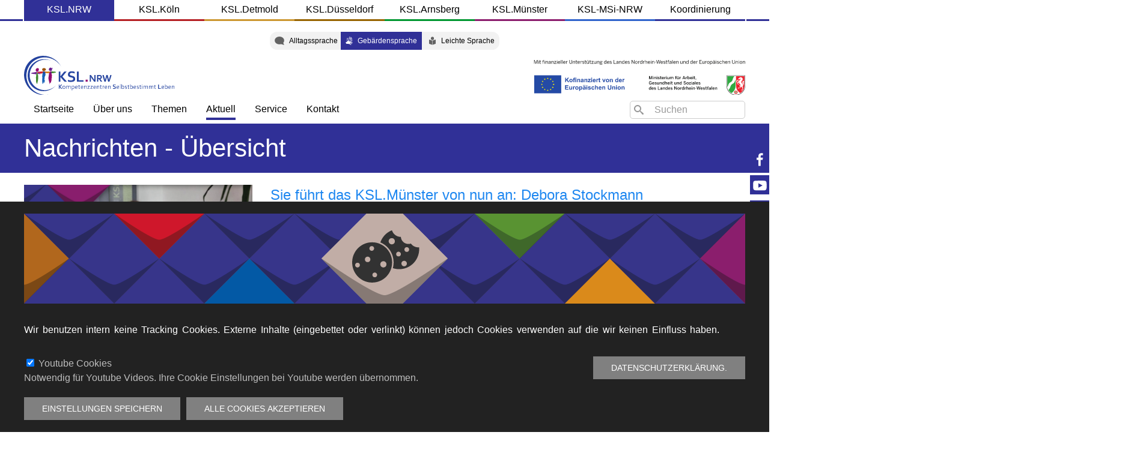

--- FILE ---
content_type: text/html; charset=UTF-8
request_url: https://www.ksl-nrw.de/dgs/news/blog?page=4
body_size: 19254
content:
<!DOCTYPE html>
<html lang="dgs" dir="ltr" prefix="og: https://ogp.me/ns#">
  <head>
    <meta charset="utf-8" />
<noscript><style>form.antibot * :not(.antibot-message) { display: none !important; }</style>
</noscript><script>!function(f,b,e,v,n,t,s){if(f.fbq)return;n=f.fbq=function(){n.callMethod? n.callMethod.apply(n,arguments):n.queue.push(arguments)};if(!f._fbq)f._fbq=n;n.push=n;n.loaded=!0;n.version='2.0';n.queue=[];t=b.createElement(e);t.async=!0;t.src=v;s=b.getElementsByTagName(e)[0];s.parentNode.insertBefore(t,s)}(window,document,'script','https://connect.facebook.net/en_US/fbevents.js');fbq('init', "480717453255545");fbq('track', "PageView");</script>
<noscript><img height="1" width="1" src="https://www.facebook.com/tr?id=480717453255545&amp;ev=PageView&amp;noscript=1" /></noscript>
<meta name="Generator" content="Drupal 11 (https://www.drupal.org)" />
<meta name="MobileOptimized" content="width" />
<meta name="HandheldFriendly" content="true" />
<meta name="viewport" content="width=device-width, initial-scale=1.0" />
<style>
      .disagree-button.eu-cookie-compliance-more-button:focus,
      .eu-cookie-compliance-agree-button:focus,
      .eu-cookie-compliance-default-button:focus,
      .eu-cookie-compliance-hide-button:focus,
      .eu-cookie-compliance-more-button-thank-you:focus,
      .eu-cookie-withdraw-button:focus,
      .eu-cookie-compliance-save-preferences-button:focus { outline: 3px solid #f00; }</style>
<link rel="icon" href="/themes/custom/nrw/favicon.ico" type="image/vnd.microsoft.icon" />

    <title>Nachrichten - Übersicht | KSL.NRW</title>
    <link rel="stylesheet" media="all" href="/libraries/drupal-superfish/css/superfish.css?szwsfz" />
<link rel="stylesheet" media="all" href="/themes/contrib/stable/css/system/components/align.module.css?szwsfz" />
<link rel="stylesheet" media="all" href="/themes/contrib/stable/css/system/components/fieldgroup.module.css?szwsfz" />
<link rel="stylesheet" media="all" href="/themes/contrib/stable/css/system/components/container-inline.module.css?szwsfz" />
<link rel="stylesheet" media="all" href="/themes/contrib/stable/css/system/components/clearfix.module.css?szwsfz" />
<link rel="stylesheet" media="all" href="/themes/contrib/stable/css/system/components/details.module.css?szwsfz" />
<link rel="stylesheet" media="all" href="/themes/contrib/stable/css/system/components/hidden.module.css?szwsfz" />
<link rel="stylesheet" media="all" href="/themes/contrib/stable/css/system/components/item-list.module.css?szwsfz" />
<link rel="stylesheet" media="all" href="/themes/contrib/stable/css/system/components/js.module.css?szwsfz" />
<link rel="stylesheet" media="all" href="/themes/contrib/stable/css/system/components/nowrap.module.css?szwsfz" />
<link rel="stylesheet" media="all" href="/themes/contrib/stable/css/system/components/position-container.module.css?szwsfz" />
<link rel="stylesheet" media="all" href="/themes/contrib/stable/css/system/components/reset-appearance.module.css?szwsfz" />
<link rel="stylesheet" media="all" href="/themes/contrib/stable/css/system/components/resize.module.css?szwsfz" />
<link rel="stylesheet" media="all" href="/themes/contrib/stable/css/system/components/system-status-counter.css?szwsfz" />
<link rel="stylesheet" media="all" href="/themes/contrib/stable/css/system/components/system-status-report-counters.css?szwsfz" />
<link rel="stylesheet" media="all" href="/themes/contrib/stable/css/system/components/system-status-report-general-info.css?szwsfz" />
<link rel="stylesheet" media="all" href="/themes/contrib/stable/css/system/components/tablesort.module.css?szwsfz" />
<link rel="stylesheet" media="all" href="/modules/contrib/styleswitcher/css/styleswitcher-overlay.css?szwsfz" />
<link rel="stylesheet" media="all" href="/themes/contrib/stable/css/views/views.module.css?szwsfz" />
<link rel="stylesheet" media="all" href="/modules/contrib/eu_cookie_compliance/css/eu_cookie_compliance.bare.css?szwsfz" />
<link rel="stylesheet" media="all" href="/modules/custom/better_search/css/background_fade.css?szwsfz" />
<link rel="stylesheet" media="all" href="/modules/contrib/ckeditor_accordion/css/accordion.frontend.css?szwsfz" />
<link rel="stylesheet" media="all" href="/modules/custom/ckeditor_bootstrap_tabs/css/tabs.css?szwsfz" />
<link rel="stylesheet" media="all" href="/modules/contrib/extlink/css/extlink.css?szwsfz" />
<link rel="stylesheet" media="all" href="/modules/custom/simple_font_resize/css/simple_font_resize.css?szwsfz" />
<link rel="stylesheet" media="all" href="https://cdnjs.cloudflare.com/ajax/libs/twitter-bootstrap/5.2.3/css/bootstrap-grid.min.css" />
<link rel="stylesheet" media="all" href="//fonts.googleapis.com/css2?family=Fira+Sans:ital,wght@0,400;0,700;1,600" />
<link rel="stylesheet" media="all" href="/themes/custom/nrw/css/nrw.base.css?szwsfz" />
<link rel="stylesheet" media="all" href="https://cdn.jsdelivr.net/npm/uikit@3.6.22/dist/css/uikit.min.css" />
<link rel="stylesheet" media="all" href="/themes/custom/uikit/css/uikit.base.css?szwsfz" />
<link rel="stylesheet" media="all" href="/themes/custom/nrw/css/nrw.layout.css?szwsfz" />
<link rel="stylesheet" media="all" href="/themes/custom/uikit/css/uikit.layout.css?szwsfz" />
<link rel="stylesheet" media="all" href="/themes/custom/nrw/css/nrw.component.css?szwsfz" />
<link rel="stylesheet" media="all" href="/themes/custom/uikit/css/uikit.component.css?szwsfz" />
<link rel="stylesheet" media="all" href="/themes/custom/nrw/css/nrw.theme.css?szwsfz" />
<link rel="stylesheet" media="all" href="/themes/custom/uikit/css/uikit.theme.css?szwsfz" />
<link rel="stylesheet" media="all" href="/dgs/styleswitcher/css/nrw?szwsfz" id="styleswitcher-css" />

    <script src="https://use.fontawesome.com/releases/v6.4.2/js/fontawesome.js" defer crossorigin="anonymous"></script>
<script src="https://use.fontawesome.com/releases/v6.4.2/js/brands.js" defer crossorigin="anonymous"></script>
<script src="https://use.fontawesome.com/releases/v6.4.2/js/regular.js" defer crossorigin="anonymous"></script>
<script src="https://use.fontawesome.com/releases/v6.4.2/js/solid.js" defer crossorigin="anonymous"></script>

    <meta name="facebook-domain-verification" content="l0lgwpo0kursn2bjjn74i69bdjb8c8" />
  </head>
  <body class="ksl-nrw-de lang-dgs">    <!-- Google Analytics -->
    <script async src="https://www.googletagmanager.com/gtag/js?id=UA-102398634-1"></script><script>window.dataLayer = window.dataLayer || [];function gtag(){dataLayer.push(arguments);}gtag('js', new Date());gtag('config', 'UA-102398634-1');</script>
    <!-- End Google Analytics -->
        <a href="#main-content" class="visually-hidden focusable">
      Direkt zum Inhalt
    </a>
    
      <div class="dialog-off-canvas-main-canvas" data-off-canvas-main-canvas>
    <div id="page-wrapper" class="uk-offcanvas-content">
  <header class="uk-container">
    <a href="#offcanvas" class="uk-navbar-toggle uk-hidden@m" uk-toggle uk-navbar-toggle-icon></a>
      <div id="region--header" class="region region-header">
    <nav role="navigation" aria-labelledby="nrw-domains-menu" id="nrw-domains" class="domains uk-visible@m uk-text-center">
            
  <h2 class="visually-hidden" id="nrw-domains-menu">KSL Domains</h2>
  

        
        <ul class="uk-list uk-list-collapse">
          <li>
        <a href="https://www.ksl-nrw.de">KSL.NRW</a>
              </li>
          <li>
        <a href="https://ksl-koeln.de/">KSL.Köln</a>
              </li>
          <li>
        <a href="https://ksl-detmold.de">KSL.Detmold</a>
              </li>
          <li>
        <a href="https://ksl-duesseldorf.de">KSL.Düsseldorf</a>
              </li>
          <li>
        <a href="https://ksl-arnsberg.de/">KSL.Arnsberg</a>
              </li>
          <li>
        <a href="https://ksl-muenster.de/">KSL.Münster</a>
              </li>
          <li>
        <a href="https://ksl-msi-nrw.de">KSL-MSi-NRW</a>
              </li>
          <li>
        <a href="http://ksl-koordinierung.de" target="_self">Koordinierung</a>
              </li>
        </ul>
  


  </nav>
  <div class="language-switcher-language-url sprache uk-visible@m uk-text-center uk-padding-small block block-language block-language-block:language-interface" id="nrw-lang" role="navigation">
    
        

          <ul class="links uk-list"><li hreflang="de" data-drupal-link-query="{&quot;page&quot;:&quot;4&quot;}" data-drupal-link-system-path="news/blog" class="de"><a href="/de/news/blog?page=4" class="language-link" hreflang="de" data-drupal-link-query="{&quot;page&quot;:&quot;4&quot;}" data-drupal-link-system-path="news/blog">Alltagssprache</a></li><li hreflang="dgs" data-drupal-link-query="{&quot;page&quot;:&quot;4&quot;}" data-drupal-link-system-path="news/blog" class="dgs is-active" aria-current="page"><a href="/dgs/news/blog?page=4" class="language-link is-active" hreflang="dgs" data-drupal-link-query="{&quot;page&quot;:&quot;4&quot;}" data-drupal-link-system-path="news/blog" aria-current="page">Gebärdensprache</a></li><li hreflang="dls" data-drupal-link-query="{&quot;page&quot;:&quot;4&quot;}" data-drupal-link-system-path="news/blog" class="dls"><a href="/dls/news/blog?page=4" class="language-link" hreflang="dls" data-drupal-link-query="{&quot;page&quot;:&quot;4&quot;}" data-drupal-link-system-path="news/blog">Leichte Sprache</a></li></ul>
      </div>
  <div>
      <a href="/dgs" title="Startseite" rel="home" class="uk-logo">
      <img src="/themes/custom/nrw/logo.svg" alt="Startseite" class="uk-margin-small-right uk-visible@m site-logo" /> <span class="uk-hidden@m site-name">KSL.NRW</span>    </a>
  
  </div>
  <div id="nrw-pd" class="uk-hidden@m block block-block-content block-block-content:da661b90-c7c1-4c99-ac7d-b4e157a9a094">
    
        

          
            <div><a href="#pop-domains" uk-toggle uk-icon="icon: chevron-down">&nbsp;</a>
<div id="pop-domains" uk-modal>
    <div class="uk-modal-dialog uk-modal-body">
    <h2 class=" uk-heading-divider uk-text-center uk-light">KSL Standorte</h2>
    <button class="uk-modal-close-default uk-close-large" type="button" uk-close><span class="uk-hidden">schliessen</span></button>
    <a id="nrw-modal" href="https://www.ksl-nrw.de">KSL.NRW</a>
    <a id="koeln-modal" href="https://ksl-koeln.de">KSL.Köln</a>
    <a id="detmold-modal" href="https://ksl-detmold.de">KSL.Detmold</a>
    <a id="duesseldorf-modal" href="https://ksl-duesseldorf.de">KSL.Düsseldorf</a>
    <a id="arnsberg-modal" href="https://ksl-arnsberg.de">KSL.Arnsberg</a>
    <a id="muenster-modal" href="https://ksl-muenster.de">KSL.Münster</a>
    <a id="msi-modal" href="https://ksl-msi-nrw.de">KSL-MSi-NRW</a>
    <a id="koordinierung-modal" href="https://ksl-koordinierung.de">Koordinierungsstelle</a>
    </div>
</div></div>
      
      </div>
  <div id="nrw-settings" class="mobile-settings uk-hidden@m block block-block-content block-block-content:f25ac2ae-6282-4f0c-a98f-f7bc89d35fa8">
    
        

          
            <div><a href="#mobile-settings" uk-toggle>
  <i id="dgs-hands" class="fa-solid fa-hands fa-flip-horizontal uk-margin-small-right"><span class="uk-hidden">Gebärdensprache</span></i>
  <i id="dls-book" class="fa-solid fa-book-open-reader"><span class="uk-hidden">Leichte Sprache</span></i>
</a>
<div id="mobile-settings" uk-offcanvas="flip: true; overlay: true">
  <div class="uk-offcanvas-bar">
<h2 class="uk-heading-divider">Sprachumschalter</h2>
      <div class="language-switcher-language-url block block-language block-language-block:language-interface" id="mlang" role="navigation">
    
        

          <ul class="links uk-list"><li hreflang="de" data-drupal-link-query="{&quot;page&quot;:&quot;4&quot;}" data-drupal-link-system-path="news/blog" class="de"><a href="/de/news/blog?page=4" class="language-link" hreflang="de" data-drupal-link-query="{&quot;page&quot;:&quot;4&quot;}" data-drupal-link-system-path="news/blog">Alltagssprache</a></li><li hreflang="dgs" data-drupal-link-query="{&quot;page&quot;:&quot;4&quot;}" data-drupal-link-system-path="news/blog" class="dgs is-active" aria-current="page"><a href="/dgs/news/blog?page=4" class="language-link is-active" hreflang="dgs" data-drupal-link-query="{&quot;page&quot;:&quot;4&quot;}" data-drupal-link-system-path="news/blog" aria-current="page">Gebärdensprache</a></li><li hreflang="dls" data-drupal-link-query="{&quot;page&quot;:&quot;4&quot;}" data-drupal-link-system-path="news/blog" class="dls"><a href="/dls/news/blog?page=4" class="language-link" hreflang="dls" data-drupal-link-query="{&quot;page&quot;:&quot;4&quot;}" data-drupal-link-system-path="news/blog">Leichte Sprache</a></li></ul>
      </div>
 <br/>
<h2 class="uk-heading-divider">Schriftgröße</h2>
      <div id="fontresize" class="uk-margin">
    
        
            <ul id="simple-text-resize">
    <li class="font-increase">A</li>
    <li class="font-reset">A</li>
    <li class="font-decrease">A</li>
  </ul>

      </div>
<br/>
<h2 class="uk-heading-divider">Kontrast</h2>
      <div id="styleswitcher" class="uk-margin">
    
        
          <ul class="uk-list uk-list-bullet"><li><a href="/dgs/styleswitcher/switch/nrw/custom/default?destination=/dgs/news/blog%3Fpage%3D4" class="style-switcher custom-style style-default" data-rel="custom/default" rel="nofollow">Default</a></li><li><a href="/dgs/styleswitcher/switch/nrw/custom/wk?destination=/dgs/news/blog%3Fpage%3D4" class="style-switcher custom-style style-wk" data-rel="custom/wk" rel="nofollow">WK</a></li><li><a href="/dgs/styleswitcher/switch/nrw/custom/wb?destination=/dgs/news/blog%3Fpage%3D4" class="style-switcher custom-style style-wb" data-rel="custom/wb" rel="nofollow">WB</a></li><li><a href="/dgs/styleswitcher/switch/nrw/custom/ky?destination=/dgs/news/blog%3Fpage%3D4" class="style-switcher custom-style style-ky" data-rel="custom/ky" rel="nofollow">KY</a></li><li><a href="/dgs/styleswitcher/switch/nrw/custom/yk?destination=/dgs/news/blog%3Fpage%3D4" class="style-switcher custom-style style-yk" data-rel="custom/yk" rel="nofollow">YK</a></li><li><a href="/dgs/styleswitcher/switch/nrw/custom/bw?destination=/dgs/news/blog%3Fpage%3D4" class="style-switcher custom-style style-bw" data-rel="custom/bw" rel="nofollow">BW</a></li></ul>
      </div>

  </div>
</div></div>
      
      </div>
  <div class="search-block-form suche uk-visible@m uk-margin-small-top uk-float-left block block-search block-search-form-block" data-drupal-selector="search-block-form" id="nrw-suche" role="search">
    
        

          <form action="/dgs/search/node" method="get" id="search-block-form" accept-charset="UTF-8" class="uk-form-stacked">
  <div class="icon"><i class="better_search"></i></div><div class="clearfix js-form-item form-item js-form-type-search form-type-search js-form-item-keys form-item-keys">
      <label for="edit-keys" class="visually-hidden">Search</label>
  
  
  <div class="uk-form-controls">
    
    <input title="Die Begriffe eingeben, nach denen gesucht werden soll." placeholder="Suchen" data-drupal-selector="edit-keys" type="search" id="edit-keys" name="keys" value="" size="12" maxlength="128" class="form-search uk-input" />


      </div>

  
  
  </div>
<div class="visually-hidden form-actions js-form-wrapper form-wrapper uk-form-row" data-drupal-selector="edit-actions" id="edit-actions"><input data-drupal-selector="edit-submit" type="submit" id="edit-submit" value="Search" class="button js-form-submit form-submit uk-button uk-button-default" />
</div>

</form>

      </div>
  <div id="nrw-main" role="navigation" class="hauptmenu uk-visible@m uk-float-left block block-superfish block-superfish:main">
    
        

          
<ul id="superfish-main" class="menu sf-menu sf-main sf-horizontal sf-style-none" role="menu" aria-label="Menü">
  

  
  <li id="main-menu-link-content814238fe-297e-4644-87f4-a72de01dda51" class="sf-no-children" role="none">
              <a href="/dgs" target="_self" title="Auf unserer Startseite finden Sie die neusten Nachtrichten, eine Zusammenfassung der wichtigsten Themen und eine informative NRW-Karte die Sie zu Ihrem KSL führt." role="menuitem">Startseite</a>
                      </li>


            
  <li id="main-menu-link-contente15fb7c5-9180-43e0-8cfc-3beee9a96fd5" class="menuparent  menuparent" role="none">
              <a href="" class="menuparent" role="menuitem" aria-haspopup="true" aria-expanded="false">Über uns</a>
                  <ul role="menu">      

  
  <li id="main-menu-link-contentc18a2afd-edd0-417a-b0aa-8074934329fc" class="sf-no-children" role="none">
              <a href="/dgs/node/5111" role="menuitem">Willkommen</a>
                      </li>


  
  <li id="main-menu-link-contentfeef8b5d-e676-4b71-a237-8b049068d12d" class="sf-no-children" role="none">
              <a href="/dgs/ueber-uns/15/strukturen" target="" role="menuitem">So arbeiten wir</a>
                      </li>


  
  <li id="main-menu-link-contentbbd6dbbb-ca71-4283-85ee-7e058d48e112" class="sf-no-children" role="none">
              <a href="/dgs/ueber-uns/16/ziele" target="" role="menuitem">Unsere Ziele</a>
                      </li>


  
  <li id="main-menu-link-contentc3d1132d-6a97-4d44-bb0b-f43e35940fbe" class="sf-no-children" role="none">
              <a href="/dgs/ueber-uns/13/unsere-grundlagen" role="menuitem">Stichwortverzeichnis</a>
                      </li>


      </ul>              </li>


            
  <li id="main-menu-link-contentb9106d9f-e528-4378-a5d1-11034d386400" class="menuparent  menuparent" role="none">
              <a href="" class="menuparent" role="menuitem" aria-haspopup="true" aria-expanded="false">Themen</a>
                  <ul role="menu">      

  
  <li id="main-menu-link-contentf704244b-1c0f-43fa-b890-9c02b76faaa9" class="sf-no-children" role="none">
              <a href="/dgs/recht" role="menuitem">Alles, was Recht ist</a>
                      </li>


  
  <li id="main-menu-link-contentd7617e2c-c07a-417d-bb3c-069d354bb890" class="sf-no-children" role="none">
              <a href="/dgs/barrierefrei" title="Wichtige Informationen für Menschen mit Behinderungen und/oder chronischen Erkrankungen in NRW" role="menuitem">Barrierefreiheit</a>
                      </li>


  
  <li id="main-menu-link-content90afd4f6-705a-43d1-821b-c52f99c7591a" class="sf-no-children" role="none">
              <a href="/dgs/themen/167/elternschaft-selbst-bestimmen" role="menuitem">Elternschaft selbst bestimmen</a>
                      </li>


  
  <li id="main-menu-link-contentc9f7c2cc-b7d5-49c2-9fc5-41721434f0b5" class="sf-no-children" role="none">
              <a href="/dgs/themen/183/flucht-und-migration" role="menuitem">Flucht und Migration</a>
                      </li>


  
  <li id="main-menu-link-contentab7b0df8-8651-4abb-a1c7-03367bf9324e" class="sf-no-children" role="none">
              <a href="/dgs/gewaltschutz" role="menuitem">Gewaltschutz</a>
                      </li>


  
  <li id="main-menu-link-content6457e002-b399-406d-8d88-8a329224b3ea" class="sf-no-children" role="none">
              <a href="/dgs/inklusive-gesundheit" role="menuitem">Inklusive Gesundheit</a>
                      </li>


  
  <li id="main-menu-link-contentf3f04925-6486-4fe1-89c8-17ccbe37861a" class="sf-no-children" role="none">
              <a href="/dgs/assistenz" role="menuitem">Persönliche Assistenz</a>
                      </li>


  
  <li id="main-menu-link-content2bf5ec4a-9266-476a-b88a-a394eb3c59d0" class="sf-no-children" role="none">
              <a href="/dgs/persoenliches-budget" target="_self" role="menuitem">Persönliches Budget</a>
                      </li>


  
  <li id="main-menu-link-content34cb1ab2-a13a-4dcd-b1c9-0e493fcf04d5" class="sf-no-children" role="none">
              <a href="/dgs/themen/5/politische-partizipation" role="menuitem">Politische Partizipation</a>
                      </li>


  
  <li id="main-menu-link-content1816d525-addd-4479-bea6-596dd1da8d11" class="sf-no-children" role="none">
              <a href="/dgs/wanderausstellung" role="menuitem">Wanderausstellung PB</a>
                      </li>


      </ul>              </li>


            
  <li id="main-menu-link-contentd5ce3ca1-264e-47ad-a50f-53d75681caa7" class="active-trail menuparent  menuparent" role="none">
              <a href="" target="_self" class="menuparent" role="menuitem" aria-haspopup="true" aria-expanded="false">Aktuell</a>
                  <ul role="menu">      

  
  <li id="main-menu-link-contentb67d89e7-d2a7-467a-96e4-a3d19cecd77a" class="active-trail sf-no-children" role="none">
              <a href="/dgs/news/blog" class="is-active" target="" role="menuitem">Nachrichten - Übersicht</a>
                      </li>


  
  <li id="main-menu-link-contentdbd10387-4e16-4482-aca2-a70091076fc6" class="sf-no-children" role="none">
              <a href="/dgs/blog" role="menuitem">Blog der KSL.NRW</a>
                      </li>


  
  <li id="main-menu-link-contentcc66de22-5b7b-4ce0-963e-1fc257b17467" class="sf-no-children" role="none">
              <a href="/dgs/node/5461" role="menuitem">Soziale Medien</a>
                      </li>


  
  <li id="main-menu-link-contentdc95a821-bc54-44ec-8756-b101a40676ae" class="sf-no-children" role="none">
              <a href="/dgs/termine/aktuell" role="menuitem">zukünftige Termine</a>
                      </li>


  
  <li id="main-menu-link-content5c7d8955-d6ed-4903-b507-70dd118baedf" class="sf-no-children" role="none">
              <a href="/dgs/termine/vergangen" role="menuitem">vergangene Termine</a>
                      </li>


      </ul>              </li>


            
  <li id="main-menu-link-contente08d7527-38e2-4e1b-953f-6e6fb5062a5e" class="menuparent  menuparent" role="none">
              <a href="" target="_self" class="menuparent" role="menuitem" aria-haspopup="true" aria-expanded="false">Service</a>
                  <ul role="menu">      

  
  <li id="main-menu-link-content9735bb7f-a1d6-4547-bf3a-5a59a779aa2b" class="sf-no-children" role="none">
              <a href="/dgs/publikationen?autor=1" role="menuitem">Veröffentlichungen</a>
                      </li>


  
  <li id="main-menu-link-contente12ee934-ce41-4d09-b905-88d13f3c93eb" class="sf-no-children" role="none">
              <a href="/dgs/ksl-konkret" role="menuitem">KSL-Konkret</a>
                      </li>


  
  <li id="main-menu-link-content2ddfa0d0-5b0b-4057-8286-9b87451ef475" class="sf-no-children" role="none">
              <a href="/dgs/node/5266" role="menuitem">KSL-Newsletter</a>
                      </li>


  
  <li id="main-menu-link-content2b6d1704-d39e-4b7f-91e9-46ae24620731" class="sf-no-children" role="none">
              <a href="/dgs/node/5616" role="menuitem">Presse</a>
                      </li>


  
  <li id="main-menu-link-content4ec940a2-f0e7-4a74-96ad-b573c12f8161" class="sf-no-children" role="none">
              <a href="/dgs/node/2634" title="Berechnungshilfe für den Eigenbeitrag " role="menuitem">Rechner Eigenanteil Eingliederungshilfe</a>
                      </li>


      </ul>              </li>


  
  <li id="main-menu-link-content5836946c-e82b-483b-9a3f-e3a6b8b4fdfa" class="sf-no-children  menuparent" role="none">
              <a href="/dgs/kontakt" role="menuitem">Kontakt</a>
                      </li>


</ul>

      </div>

  </div>

  </header>

  <div id="page" class="uk-container">
      <section id="region--prefix" class="region region-prefix">
      <div id="nrw-title" class="block block-core block-page-title-block">
    
        

            
  <h1 class="uk-article-title uk-margin-remove-top">Nachrichten - Übersicht</h1>
  

      </div>

  </section>

    <div id="page--wrapper" class="uk-grid" uk-grid>
      <main id="page--content" class="uk-width-1-1">
        <a id="main-content" tabindex="-1"></a>
          <div id="region--content" class="region region-content">
    <div data-drupal-messages-fallback class="hidden"></div>  <div id="nrw-content" class="block block-system block-system-main-block">
    
        

          <div class="views-element-container uk-form-row"><div class="news js-view-dom-id-c79309a77072f944e0933ab85c45607c97207b6ffe2bd05c8477f422544fb3d4">
  
  
  

      <header>
      <p>Neuigkeiten in Alltags-Sprache.</p>
<hr/>
    </header>
  
  
  

  

  <ul class="uk-list uk-list-divider">


    <li >
  
        
  <div  class="uk-section uk-section-default uk-section-xsmall">
    <div  class="uk-container">
      <div  class="uk-grid uk-flex uk-grid-medium uk-flex-center" data-uk-grid="" data-uk-height-match="">
                  <div  class="uk-width-1-3@s">
            
      <div>
              <div>  <a href="/dgs/node/5804" hreflang="dgs"><img loading="lazy" src="/sites/default/files/styles/themen/public/public/year/2024/01/240109_WEB_KSL_Titelbilder__Willkommen_Debora.png?h=4ea77bf1&amp;itok=KYGR_zks" width="768" height="432" alt="Ein Foto von Debora Stockmann: Sie ist die neue Leitern des KSL.Münster -eine junge Frau mit Brille " />

</a>
</div>
          </div>
  
          </div>
                          <div  class="uk-width-2-3@s">
            
            <div><h3 class="uk-margin-remove">
  <a href="/de/node/5804" hreflang="de">Sie führt das KSL.Münster von nun an: Debora Stockmann</a>
</h3>
</div>
      
            <div>11.01.2024</div>
      
            <div>Wir begrüßen die neue Leitung des KSL.Münster Debora Stockmann ganz herzlich. Die Gerontologin hat Leitungserfahrung in verschiedenen Settings: Sie hat zuletzt als Schulleiterin in einer Pflegeschule gewirkt. Wir freuen uns auf die Zusammenarbeit!</div>
      
            <div>  <a href="/de/node/5804" hreflang="de">weiter lesen</a>
</div>
      
          </div>
              </div>
    </div>
  </div>



    </li>
  

    <li >
  
        
  <div  class="uk-section uk-section-default uk-section-xsmall">
    <div  class="uk-container">
      <div  class="uk-grid uk-flex uk-grid-medium uk-flex-center" data-uk-grid="" data-uk-height-match="">
                  <div  class="uk-width-1-3@s">
            
      <div>
              <div>  <a href="/dgs/node/5795" hreflang="dgs"><img loading="lazy" src="/sites/default/files/styles/themen/public/public/year/2024/01/240108_WEB_KSL_Titelbilder__Stelle_Duesseldorf%20%28004%29.png?h=bcae43d2&amp;itok=6HmZInmt" width="768" height="432" alt="Lust auf mehr Selbstbestimmung? Wir suchen dich!" />

</a>
</div>
          </div>
  
          </div>
                          <div  class="uk-width-2-3@s">
            
            <div><h3 class="uk-margin-remove">
  <a href="/de/node/5795" hreflang="de">Stellenausschreibungen</a>
</h3>
</div>
      
            <div>08.01.2024</div>
      
            <div>Das sechsköpfige Team des Kompetenzzentrum Selbstbestimmt Leben (KSL) Düsseldorf sucht ab dem 1. März 2024 eine*n Jurist*in und eine*n Projektmitarbeiter*in.</div>
      
            <div>  <a href="/de/node/5795" hreflang="de">weiter lesen</a>
</div>
      
          </div>
              </div>
    </div>
  </div>



    </li>
  

    <li >
  
        
  <div  class="uk-section uk-section-default uk-section-xsmall">
    <div  class="uk-container">
      <div  class="uk-grid uk-flex uk-grid-medium uk-flex-center" data-uk-grid="" data-uk-height-match="">
                  <div  class="uk-width-1-3@s">
            
      <div>
              <div>  <a href="/dgs/node/5794" hreflang="dgs"><img loading="lazy" src="/sites/default/files/styles/themen/public/public/year/2023/12/231211_WEB_KSL_Titelbilder__Weihnachtsgruss_0.png?h=562cf35c&amp;itok=DqQPRzXm" width="768" height="432" alt="In Schmuckelemente der KSL.NRW (bunte Kacheln) ist ein Foto eingefasst: ein Mensch mit Mütze und Handschuhen bekleidet hält eine Karte so in die Kamera, dass sein Gesicht bedeckt ist. Auf der Karte steht frohe Weihnachten und einen guten Rutsch. " />

</a>
</div>
          </div>
  
          </div>
                          <div  class="uk-width-2-3@s">
            
            <div><h3 class="uk-margin-remove">
  <a href="/de/node/5794" hreflang="de">Hohoho und auf Wiedersehen im Jahr 2024!</a>
</h3>
</div>
      
            <div>21.12.2023</div>
      
            <div>Bevor wir nun in die Zeit zwischen den Jahren ein- und auch ein wenig abtauchen vom Arbeitsalltag, möchten wir Ihnen allen eine friedlich-besinnliche und gern auch fröhliche Weihnachtszeit wünschen. Nach einem heiteren Reingleiten freuen wir uns auf unsere Arbeit und Begegnungen im neuen Jahr! </div>
      
            <div>  <a href="/de/node/5794" hreflang="de">weiter lesen</a>
</div>
      
          </div>
              </div>
    </div>
  </div>



    </li>
  

    <li >
  
        
  <div  class="uk-section uk-section-default uk-section-xsmall">
    <div  class="uk-container">
      <div  class="uk-grid uk-flex uk-grid-medium uk-flex-center" data-uk-grid="" data-uk-height-match="">
                  <div  class="uk-width-1-3@s">
            
      <div>
              <div>  <a href="/dgs/node/5789" hreflang="dgs"><img loading="lazy" src="/sites/default/files/styles/themen/public/public/year/2023/12/231219_WEB_KSL_Titelbilder__DJV_Heft.png?h=8b71455a&amp;itok=IXec8mCd" width="768" height="432" alt="Ein Heft des DJV Mitgliederjournals auf einem Tisch" />

</a>
</div>
          </div>
  
          </div>
                          <div  class="uk-width-2-3@s">
            
            <div><h3 class="uk-margin-remove">
  <a href="/de/node/5789" hreflang="de">Digitale Barrieren einreißen: KSL.NRW und Agentur Barrierefrei NRW beraten DJV-Mitglieder</a>
</h3>
</div>
      
            <div>18.12.2023</div>
      
            <div>KSL vernetzt: Die Koordinierungsstelle der KSL.NRW hat zusammen mit der Agentur Barrierefrei NRW ein Online-Seminar für Mitglieder des Deutschen Journalisten Verbandes in NRW gegeben. Die Referentinnen sensibilisierten für Barrieren und gaben praktische Tipps für den Berufsalltag. Im Vorfeld hatte eine Journalistin einen Bericht im DJV-Journal NRW veröffentlicht. </div>
      
            <div>  <a href="/de/node/5789" hreflang="de">weiter lesen</a>
</div>
      
          </div>
              </div>
    </div>
  </div>



    </li>
  

    <li >
  
        
  <div  class="uk-section uk-section-default uk-section-xsmall">
    <div  class="uk-container">
      <div  class="uk-grid uk-flex uk-grid-medium uk-flex-center" data-uk-grid="" data-uk-height-match="">
                  <div  class="uk-width-1-3@s">
            
      <div class="news-tags uk-hidden">
              <div>134</div>
          </div>
  
      <div>
              <div>  <a href="/dgs/node/5784" hreflang="dgs"><img loading="lazy" src="/sites/default/files/styles/themen/public/public/year/2023/12/231215_WEB_KSL_Titelbilder__Toolbox_4punkt0.png?h=302af9dd&amp;itok=_5ppW6vy" width="768" height="432" alt="Frau am Schreibtisch vor einem Laptop" />

</a>
</div>
          </div>
  
          </div>
                          <div  class="uk-width-2-3@s">
            
            <div><h3 class="uk-margin-remove">
  <a href="/de/node/5784" hreflang="de">Wir stellen vor: Die Toolbox des Projektes Teilhabe 4.0</a>
</h3>
</div>
      
            <div>15.12.2023</div>
      
            <div>Sie liefert viele Ideen und passende Unterstützung bei der Gestaltung digitaler, barrierefreier Angebote.
Wer sich im Bereich der digitalen Barrierefreiheit weiterbilden möchte, findet im „Teilhabe 4.0-Schulungsportal“ zudem eine Anlaufstelle für alle Informationen rund um digitale Barrierefreiheit.</div>
      
            <div>  <a href="/de/node/5784" hreflang="de">weiter lesen</a>
</div>
      
          </div>
              </div>
    </div>
  </div>



    </li>
  

    <li >
  
        
  <div  class="uk-section uk-section-default uk-section-xsmall">
    <div  class="uk-container">
      <div  class="uk-grid uk-flex uk-grid-medium uk-flex-center" data-uk-grid="" data-uk-height-match="">
                  <div  class="uk-width-1-3@s">
            
      <div class="news-tags uk-hidden">
              <div>127</div>
          </div>
  
      <div>
              <div>  <a href="/dgs/node/5758" hreflang="dgs"><img loading="lazy" src="/sites/default/files/styles/themen/public/public/year/2023/12/hammer-611582_1280.jpg?h=827069f2&amp;itok=SDL12wSQ" width="768" height="432" alt="Drei Fünzigeuroscheine und ein Richterhammer" title="Drei Fünzigeuroscheine und ein Richterhammer" />

</a>
</div>
          </div>
  
          </div>
                          <div  class="uk-width-2-3@s">
            
            <div><h3 class="uk-margin-remove">
  <a href="/de/node/5758" hreflang="de">Nehmen, was da ist</a>
</h3>
</div>
      
            <div>06.12.2023</div>
      
            <div>Laut einer Entscheidung des Landessozialgerichtes Niedersachsen-Bremen muss das Jobcenter Bremen die Kosten für eine behindertengerechte Wohnung auch dann übernehmen, wenn sie die üblichen Richtwerte übersteigen. Unser Rechtsexperte Manuel Salomon merkt dazu Nachfolgendes an.</div>
      
            <div>  <a href="/de/node/5758" hreflang="de">weiter lesen</a>
</div>
      
          </div>
              </div>
    </div>
  </div>



    </li>
  

    <li >
  
        
  <div  class="uk-section uk-section-default uk-section-xsmall">
    <div  class="uk-container">
      <div  class="uk-grid uk-flex uk-grid-medium uk-flex-center" data-uk-grid="" data-uk-height-match="">
                  <div  class="uk-width-1-3@s">
            
      <div>
              <div>  <a href="/dgs/node/5747" hreflang="dgs"><img loading="lazy" src="/sites/default/files/styles/themen/public/public/year/2023/11/WEB_KSL_NEWS_Blog__Bennewitz.jpg?h=6bfe18fe&amp;itok=8eXpzABj" width="768" height="432" alt="+++Neu im Blog+++steht auf bunten Kacheln der KSL.NRW darin ein Foto von Wolfgang Bennewitz, ein älterer Herr mit Brille" />

</a>
</div>
          </div>
  
          </div>
                          <div  class="uk-width-2-3@s">
            
            <div><h3 class="uk-margin-remove">
  <a href="/de/node/5747" hreflang="de">Ein Neuer: von Wolfgang Bennewitz</a>
</h3>
</div>
      
            <div>27.11.2023</div>
      
            <div>Wolfgang Bennewitz ist Vorsitzender des 2022 gegründeten Vereins „Politisch Selbstbestimmt Leben NRW“. Die Idee einer Vereinsgründung ist aus einem NRW-weiten politischen Netzwerk heraus entstanden, welches vom KSL.Düsseldorf initiiert und der Entstehungsprozess vom KSL.Arnsberg begleitet wurde. Politische Partizipation bedeutet für ihn, dass sich Menschen mit Behinderungen als „Fachleute in eigener Sache“ in Politik und Verwaltung einbringen, besonders auf kommunaler Ebene.</div>
      
            <div>  <a href="/de/node/5747" hreflang="de">weiter lesen</a>
</div>
      
          </div>
              </div>
    </div>
  </div>



    </li>
  

    <li >
  
        
  <div  class="uk-section uk-section-default uk-section-xsmall">
    <div  class="uk-container">
      <div  class="uk-grid uk-flex uk-grid-medium uk-flex-center" data-uk-grid="" data-uk-height-match="">
                  <div  class="uk-width-1-3@s">
            
          </div>
                          <div  class="uk-width-2-3@s">
            
            <div><h3 class="uk-margin-remove">
  <a href="/de/node/5737" hreflang="de">Ein Porträt, das die Vielfalt politischer Partizipation benennt</a>
</h3>
</div>
      
            <div>21.11.2023</div>
      
            <div>Wolfgang Bennewitz ist Vorsitzender des 2022 gegründeten Vereins „Politisch Selbstbestimmt Leben NRW“. Die Idee einer Vereinsgründung ist aus einem NRW-weiten politischen Netzwerk heraus entstanden, welches vom  KSL.Düsseldorf initiiert und der Entstehungsprozess vom KSL.Arnsberg begleitet wurde. Für Wolfgang Bennewitz bedeutet politische Partizipation, dass sich Menschen mit Behinderungen als „Fachleute in eigener Sache“ in Politik und Verwaltung einbringen. Insbesondere auf kommunaler Ebene könne so der unmittelbare Lebensraum mitgestaltet werden.</div>
      
            <div>  <a href="/de/node/5737" hreflang="de">weiter lesen</a>
</div>
      
          </div>
              </div>
    </div>
  </div>



    </li>
  

    <li >
  
        
  <div  class="uk-section uk-section-default uk-section-xsmall">
    <div  class="uk-container">
      <div  class="uk-grid uk-flex uk-grid-medium uk-flex-center" data-uk-grid="" data-uk-height-match="">
                  <div  class="uk-width-1-3@s">
            
      <div>
              <div>  <a href="/dgs/node/5726" hreflang="dgs"><img loading="lazy" src="/sites/default/files/styles/themen/public/public/year/2023/11/231109_WEB_KSL_Titelbilder__KSL-Konkret_7.png?h=f2b80369&amp;itok=oPtvK-Vx" width="768" height="432" alt="Foto mehrerer Ausgaben der Broschüre KSL-Konkret #7." />

</a>
</div>
          </div>
  
          </div>
                          <div  class="uk-width-2-3@s">
            
            <div><h3 class="uk-margin-remove">
  <a href="/de/node/5726" hreflang="de">Good News/Gute Nachrichten: Die KSL-Konkret #7 ist erschienen!</a>
</h3>
</div>
      
            <div>15.11.2023</div>
      
            <div>Sie thematisiert die Herausforderungen der Doppelrolle von Eltern, die die rechtliche Betreuung ihrer Kinder übernehmen. </div>
      
            <div>  <a href="/de/node/5726" hreflang="de">weiter lesen</a>
</div>
      
          </div>
              </div>
    </div>
  </div>



    </li>
  

    <li >
  
        
  <div  class="uk-section uk-section-default uk-section-xsmall">
    <div  class="uk-container">
      <div  class="uk-grid uk-flex uk-grid-medium uk-flex-center" data-uk-grid="" data-uk-height-match="">
                  <div  class="uk-width-1-3@s">
            
      <div>
              <div>  <a href="/dgs/node/5715" hreflang="dgs"><img loading="lazy" src="/sites/default/files/styles/themen/public/public/year/2023/11/231109_WEB_KSL_Titelbilder__Termin_Demokratie_inklusion.png?h=39766841&amp;itok=kRvAaWgQ" width="768" height="432" alt="Federzeichnung von bunten Menschen " />

</a>
</div>
          </div>
  
          </div>
                          <div  class="uk-width-2-3@s">
            
            <div><h3 class="uk-margin-remove">
  <a href="/de/node/5715" hreflang="de">Demokratie trifft Inklusion</a>
</h3>
</div>
      
            <div>09.11.2023</div>
      
            <div>Der Diskussionsabend „Demokratie trifft Inklusion“ bilanziert am 21.11. auf internationaler, nationaler und kommunaler Ebene den Stand der Inklusion.</div>
      
            <div>  <a href="/de/node/5715" hreflang="de">weiter lesen</a>
</div>
      
          </div>
              </div>
    </div>
  </div>



    </li>
  

    <li >
  
        
  <div  class="uk-section uk-section-default uk-section-xsmall">
    <div  class="uk-container">
      <div  class="uk-grid uk-flex uk-grid-medium uk-flex-center" data-uk-grid="" data-uk-height-match="">
                  <div  class="uk-width-1-3@s">
            
      <div>
              <div>  <a href="/dgs/node/5704" hreflang="dgs"><img loading="lazy" src="/sites/default/files/styles/themen/public/public/year/2023/10/2023.10.20_LAG%20Zukunftsworkshop.png?h=3bc83d58&amp;itok=DW1IKx3-" width="768" height="432" alt="Foto der Diskussionsrunde: Zu sehen sind Vorstandsmitglieder und Projektmitglieder der LAG" />

</a>
</div>
          </div>
  
          </div>
                          <div  class="uk-width-2-3@s">
            
            <div><h3 class="uk-margin-remove">
  <a href="/de/node/5704" hreflang="de">Ko-KSL und KSL.Münster beim Zukunftsworkshop der LAG Selbsthilfe NRW e. V.</a>
</h3>
</div>
      
            <div>31.10.2023</div>
      
            <div>Die LAG Selbsthilfe NRW e. V. ist Trägerin der Koordinierungsstelle der KSL.NRW und des KSL.Münster. Kürzlich hat die LAG zum persönlichen Austausch eingeladen: Unter dem Titel „Gemeinsam Zukunft Gestalten“ kamen die Projektmitglieder, die Geschäftsleitung sowie der Vorstand der LAG zusammen.</div>
      
            <div>  <a href="/de/node/5704" hreflang="de">weiter lesen</a>
</div>
      
          </div>
              </div>
    </div>
  </div>



    </li>
  

    <li >
  
        
  <div  class="uk-section uk-section-default uk-section-xsmall">
    <div  class="uk-container">
      <div  class="uk-grid uk-flex uk-grid-medium uk-flex-center" data-uk-grid="" data-uk-height-match="">
                  <div  class="uk-width-1-3@s">
            
      <div>
              <div>  <a href="/dgs/node/5644" hreflang="dgs"><img loading="lazy" src="/sites/default/files/styles/themen/public/public/year/2023/09/WEB_KSL_NEWS_Blog__Ellen.jpg?h=52438516&amp;itok=Y-Rc161F" width="768" height="432" alt="Ein Foto von Ellen Romberg-Hoffmann mit dem Titel Fensterblick Extern, eingerahmt in bunten Kacheln des KSL.NRW/Links oben steht +++neu im Blog +++" />

</a>
</div>
          </div>
  
          </div>
                          <div  class="uk-width-2-3@s">
            
            <div><h3 class="uk-margin-remove">
  <a href="/de/node/5644" hreflang="de">Ein Neuer: von Ellen Romberg-Hoffmann</a>
</h3>
</div>
      
            <div>26.09.2023</div>
      
            <div>Ellen Romberg-Hoffmann setzt sich als freiberuflich selbstständige systemische Beraterin für Gewaltschutz ein. Aktuell berät sie eine große Wohneinrichtung und beschreitet erfolgreich neue Wege. Sie bloggt: „Und dies macht Mut und motiviert alle!“</div>
      
            <div>  <a href="/de/node/5644" hreflang="de">weiter lesen</a>
</div>
      
          </div>
              </div>
    </div>
  </div>



    </li>
  

    <li >
  
        
  <div  class="uk-section uk-section-default uk-section-xsmall">
    <div  class="uk-container">
      <div  class="uk-grid uk-flex uk-grid-medium uk-flex-center" data-uk-grid="" data-uk-height-match="">
                  <div  class="uk-width-1-3@s">
            
      <div>
              <div>  <a href="/dgs/node/5610" hreflang="dgs"><img loading="lazy" src="/sites/default/files/styles/themen/public/public/year/2023/09/230912_WEB_NEWS__Rehacare_2023.jpg?h=f2b80369&amp;itok=FnBU2M54" width="768" height="432" alt="Blick in die Eingangshalle der RehaCare" />

</a>
</div>
          </div>
  
          </div>
                          <div  class="uk-width-2-3@s">
            
            <div><h3 class="uk-margin-remove">
  <a href="/de/node/5610" hreflang="de">KSL.NRW auf der Rehacare 2023</a>
</h3>
</div>
      
            <div>11.09.2023</div>
      
            <div>Die KSL.NRW sind vom 13. - 16. September 2023 auf der Rehacare, der Internationalen Fachmesse für Rehabilitation und Pflege, zu Gast.</div>
      
            <div>  <a href="/de/node/5610" hreflang="de">weiter lesen</a>
</div>
      
          </div>
              </div>
    </div>
  </div>



    </li>
  

    <li >
  
        
  <div  class="uk-section uk-section-default uk-section-xsmall">
    <div  class="uk-container">
      <div  class="uk-grid uk-flex uk-grid-medium uk-flex-center" data-uk-grid="" data-uk-height-match="">
                  <div  class="uk-width-1-3@s">
            
      <div>
              <div>  <a href="/dgs/node/5582" hreflang="dgs"><img loading="lazy" src="/sites/default/files/styles/themen/public/public/year/2023/08/WEB_NEWS_Blog__Wibke.jpg?h=0bf07612&amp;itok=rpcCWvRi" width="768" height="432" alt="Ein Foto von Wibke Roth von der Koordinierungsstelle der KSL.NRW, eingerahmt in bunten Kacheln/Daneben steht: +++ neu im Blog +++Fensterblick NRW" />

</a>
</div>
          </div>
  
          </div>
                          <div  class="uk-width-2-3@s">
            
            <div><h3 class="uk-margin-remove">
  <a href="/de/node/5582" hreflang="de">Ein Neuer: von Wibke Roth</a>
</h3>
</div>
      
            <div>29.08.2023</div>
      
            <div>KSL-Mitarbeiterin Wibke Roth hat die Sommerzeit genutzt, um Interviews mit Assistent*innen in NRW zu führen. Bevor die veröffentlicht werden, soll diese kleine Arbeitsreportage zeigen, wie Menschen an diese Tätigkeit gekommen sind und warum es da noch Entwicklungspotenzial gibt. </div>
      
            <div>  <a href="/de/node/5582" hreflang="de">weiter lesen</a>
</div>
      
          </div>
              </div>
    </div>
  </div>



    </li>
  

    <li >
  
        
  <div  class="uk-section uk-section-default uk-section-xsmall">
    <div  class="uk-container">
      <div  class="uk-grid uk-flex uk-grid-medium uk-flex-center" data-uk-grid="" data-uk-height-match="">
                  <div  class="uk-width-1-3@s">
            
          </div>
                          <div  class="uk-width-2-3@s">
            
            <div><h3 class="uk-margin-remove">
  <a href="/de/node/5583" hreflang="de">Ein Neuer: von Wibke Roth</a>
</h3>
</div>
      
            <div>29.08.2023</div>
      
            <div>Die eine hat von der Assistenz für Menschen mit Behinderungen beim Gassigehen erfahren, ein anderer, weil er die Assistenznehmerin vorher vom Yoga-Unterricht kannte: Die KSL-Mitarbeiterin Wibke Roth hat die Sommerzeit genutzt, um Interviews mit Assistent*innen in NRW zu führen. Bevor die veröffentlicht werden, soll diese kleine Arbeitsreportage zeigen, wie Menschen an diese Tätigkeit gekommen sind und warum es da noch Entwicklungspotenzial gibt. </div>
      
            <div>  <a href="/de/node/5583" hreflang="de">weiter lesen</a>
</div>
      
          </div>
              </div>
    </div>
  </div>



    </li>
  

    <li >
  
        
  <div  class="uk-section uk-section-default uk-section-xsmall">
    <div  class="uk-container">
      <div  class="uk-grid uk-flex uk-grid-medium uk-flex-center" data-uk-grid="" data-uk-height-match="">
                  <div  class="uk-width-1-3@s">
            
      <div>
              <div>  <a href="/dgs/node/5581" hreflang="dgs"><img loading="lazy" src="/sites/default/files/styles/themen/public/public/year/2023/08/MicrosoftTeams-image%20%2813%29.png?h=417d887b&amp;itok=oogH9dqL" width="768" height="432" alt="Eine Collage." />

</a>
</div>
          </div>
  
          </div>
                          <div  class="uk-width-2-3@s">
            
            <div><h3 class="uk-margin-remove">
  <a href="/de/node/5581" hreflang="de">Rückblick: Tag der offenen Tür im Regierungsviertel</a>
</h3>
</div>
      
            <div>29.08.2023</div>
      
            <div>Am Wochenende war es voll im Regierungsviertel in Düsseldorf. An unserem Stand unter dem Motto „Barrierefreiheit klarmachen!“ konnten wir viele die Besucher*innen für Barrierefreiheit sensibilisieren.</div>
      
            <div>  <a href="/de/node/5581" hreflang="de">weiter lesen</a>
</div>
      
          </div>
              </div>
    </div>
  </div>



    </li>
  

    <li >
  
        
  <div  class="uk-section uk-section-default uk-section-xsmall">
    <div  class="uk-container">
      <div  class="uk-grid uk-flex uk-grid-medium uk-flex-center" data-uk-grid="" data-uk-height-match="">
                  <div  class="uk-width-1-3@s">
            
      <div>
              <div>  <a href="/dgs/node/5558" hreflang="dgs"><img loading="lazy" src="/sites/default/files/styles/themen/public/public/year/2023/08/WEB_KSL_Titelbilder__Ent_244.jpg?h=a37a394e&amp;itok=I3t6Uan9" width="768" height="432" alt="Das Logo der Veranstaltung Hey, Demokratie!" />

</a>
</div>
          </div>
  
          </div>
                          <div  class="uk-width-2-3@s">
            
            <div><h3 class="uk-margin-remove">
  <a href="/de/node/5558" hreflang="de">Save the Date: Tag der offenen Tür im Regierungsviertel</a>
</h3>
</div>
      
            <div>14.08.2023</div>
      
            <div>Unter dem Motto „Hey, Demokratie!“ öffnen die Landesregierung Nordrhein-Westfalen, der Landtag und das Haus der Geschichte am Samstag, 26. August, und Sonntag, 27. August 2023, die Türen für Bürger*innen. Am Rheinufer entsteht  zudem die „Meile der Demokratie“. Mit dabei sind auch die KSL.NRW und die Agentur Barrierefrei NRW. An unserem Stand widmen wir uns dem Thema Barrierefreiheit: mit Erklärvideos, informativen Broschüren und einer witzigen Fotoaktion.</div>
      
            <div>  <a href="/de/node/5558" hreflang="de">weiter lesen</a>
</div>
      
          </div>
              </div>
    </div>
  </div>



    </li>
  

    <li >
  
        
  <div  class="uk-section uk-section-default uk-section-xsmall">
    <div  class="uk-container">
      <div  class="uk-grid uk-flex uk-grid-medium uk-flex-center" data-uk-grid="" data-uk-height-match="">
                  <div  class="uk-width-1-3@s">
            
      <div>
              <div>  <a href="/dgs/node/5546" hreflang="dgs"><img loading="lazy" src="/sites/default/files/styles/themen/public/public/year/2023/08/WEB_KSL_Titelbilder__Ent_2.jpg?h=39766841&amp;itok=nEmg7BbY" width="768" height="432" alt="Marc Rediker auf einem Gabelstapler." />

</a>
</div>
          </div>
  
          </div>
                          <div  class="uk-width-2-3@s">
            
            <div><h3 class="uk-margin-remove">
  <a href="/de/node/5546" hreflang="de">Einfach machen!</a>
</h3>
</div>
      
            <div>02.08.2023</div>
      
            <div>„Der Arbeitsmarkt soll inklusiv werden“, betonen Sozialpolitiker*innen. Der Weg dahin ist oft lang und steinig. Dass es auch anders gehen kann, zeigen Marc Rediker und der Hartleb-Getränkefachmarkt in Meschede im Sauerland. Der Landschaftsverband Westfalen-Lippe (LWL) fördert den Arbeitsplatz langfristig durch das LWL-Budget für Arbeit.</div>
      
            <div>  <a href="/de/node/5546" hreflang="de">weiter lesen</a>
</div>
      
          </div>
              </div>
    </div>
  </div>



    </li>
  

    <li >
  
        
  <div  class="uk-section uk-section-default uk-section-xsmall">
    <div  class="uk-container">
      <div  class="uk-grid uk-flex uk-grid-medium uk-flex-center" data-uk-grid="" data-uk-height-match="">
                  <div  class="uk-width-1-3@s">
            
      <div>
              <div>  <a href="/dgs/node/5537" hreflang="dgs"><img loading="lazy" src="/sites/default/files/styles/themen/public/public/year/2023/07/2023.07.24_NEWS_Engagementpreis%20NRW%202024%281%29.png?h=f83a27c6&amp;itok=yd99P4Yl" width="768" height="432" alt="Links sind die bunten Kacheln der KSL, rechts ist das Logo vom Engagementpreis NRW zu sehen." />

</a>
</div>
          </div>
  
          </div>
                          <div  class="uk-width-2-3@s">
            
            <div><h3 class="uk-margin-remove">
  <a href="/de/node/5537" hreflang="de">Bewerbungsstart für den Engagementpreis NRW 2024</a>
</h3>
</div>
      
            <div>25.07.2023</div>
      
            <div>Aktuell können sich gemeinnützige Initiativen, Vereine, Verbände und Stiftungen, gGmbHs sowie öffentliche Einrichtungen aus Nordrhein-Westfalen um den Engagementpreis NRW 2024 bewerben.</div>
      
            <div>  <a href="/de/node/5537" hreflang="de">weiter lesen</a>
</div>
      
          </div>
              </div>
    </div>
  </div>



    </li>
  

    <li >
  
        
  <div  class="uk-section uk-section-default uk-section-xsmall">
    <div  class="uk-container">
      <div  class="uk-grid uk-flex uk-grid-medium uk-flex-center" data-uk-grid="" data-uk-height-match="">
                  <div  class="uk-width-1-3@s">
            
      <div>
              <div>  <a href="/dgs/node/5532" hreflang="dgs"><img loading="lazy" src="/sites/default/files/styles/themen/public/public/year/2023/07/Herzlich%20Willkommen.png?h=1436a586&amp;itok=uBFRUBJ1" width="768" height="432" alt="Ein Bild von Eva Konieczny." />

</a>
</div>
          </div>
  
          </div>
                          <div  class="uk-width-2-3@s">
            
            <div><h3 class="uk-margin-remove">
  <a href="/de/node/5532" hreflang="de">Sie leitet das KSL.Köln seit Juli: Matthias-Vernaldi-Preisträgerin Eva Konieczny </a>
</h3>
</div>
      
            <div>14.07.2023</div>
      
            <div>Wir begrüßen die neue Leitung des KSL.Köln und gratulieren zum Matthias-Vernaldi-Preis.</div>
      
            <div>  <a href="/de/node/5532" hreflang="de">weiter lesen</a>
</div>
      
          </div>
              </div>
    </div>
  </div>



    </li>
  

  </ul>

      <nav class="pager" role="navigation" aria-labelledby="pagination-heading">
    <h4 id="pagination-heading" class="visually-hidden">Seitennummerierung</h4>
    <ul class="pager__items js-pager__items uk-pagination uk-flex-center">
                    <li class="pager__item pager__item--first">
          <a href="?page=0" title="Go to first page">
            ⏮️
          </a>
        </li>
                          <li class="pager__item pager__item--previous">
          <a href="?page=3" title="Go to previous page" rel="prev">
            ◀️
          </a>
        </li>
                                      <li class="pager__item">
                                                      <a href="?page=0" title="Gehe zu Seite 1">
              <span class="visually-hidden">
                Seite
              </span>1</a>
                  </li>
              <li class="pager__item">
                                                      <a href="?page=1" title="Gehe zu Seite 2">
              <span class="visually-hidden">
                Seite
              </span>2</a>
                  </li>
              <li class="pager__item">
                                                      <a href="?page=2" title="Gehe zu Seite 3">
              <span class="visually-hidden">
                Seite
              </span>3</a>
                  </li>
              <li class="pager__item">
                                                      <a href="?page=3" title="Gehe zu Seite 4">
              <span class="visually-hidden">
                Seite
              </span>4</a>
                  </li>
              <li class="pager__item is-active uk-active">
                                                      <span>5</span>
                  </li>
              <li class="pager__item">
                                                      <a href="?page=5" title="Gehe zu Seite 6">
              <span class="visually-hidden">
                Seite
              </span>6</a>
                  </li>
              <li class="pager__item">
                                                      <a href="?page=6" title="Gehe zu Seite 7">
              <span class="visually-hidden">
                Seite
              </span>7</a>
                  </li>
              <li class="pager__item">
                                                      <a href="?page=7" title="Gehe zu Seite 8">
              <span class="visually-hidden">
                Seite
              </span>8</a>
                  </li>
              <li class="pager__item">
                                                      <a href="?page=8" title="Gehe zu Seite 9">
              <span class="visually-hidden">
                Seite
              </span>9</a>
                  </li>
                          <li class="pager__item pager__item--ellipsis" role="presentation">&hellip;</li>
                          <li class="pager__item pager__item--next">
          <a href="?page=5" title="Go to next page" rel="next">
            ▶️
          </a>
        </li>
                          <li class="pager__item pager__item--last">
          <a href="?page=19" title="Go to last page">
            ⏭️
          </a>
        </li>
          </ul>
  </nav>


  
  

  
  
</div>
</div>

      </div>
  <div id="nrw-schrift" class="schrift uk-visible@m block block-block-content block-block-content:33bf59eb-c077-4bfa-8de9-5450106b0c1d">
    
        

          
            <div><div class="sticky uk-margin-small-bottom"><a href="https://www.facebook.com/KSL.NRW" uk-icon="icon:facebook;ratio:1.25" alt="Facebook"><i class="uk-hidden">Facebook</i></a></div>
<div class="sticky uk-margin-small-bottom"><a href="https://www.youtube.com/channel/UCfOSt-1pvJhYKUSQLLDmPbQ" uk-icon="icon:youtube;ratio:1.25" alt="Youtube"><i class="uk-hidden">Youtube</i></a></div>
<div class="sticky uk-margin-small-bottom"><a href="https://www.instagram.com/ksl_nrw" uk-icon="icon:instagram;ratio:1.25" alt="Instagram"><i class="uk-hidden">Instagram</i></a></div>
<!--div class="sticky uk-margin-bottom"><a href=" https://x.com/ksl_nrw" class="fa-brands fa-x-twitter uk-light uk-text-large" alt="X, ehemals Twitter"><i class="uk-hidden">X</i></a></div -->
<input type="checkbox" name="checkbox" id="contrast" class="clearfix" aria-hidden="true">
  <div id="styleswitcher" class="uk-margin">
    
        
          <ul class="uk-list uk-list-bullet"><li><a href="/dgs/styleswitcher/switch/nrw/custom/default?destination=/dgs/news/blog%3Fpage%3D4" class="style-switcher custom-style style-default" data-rel="custom/default" rel="nofollow">Default</a></li><li><a href="/dgs/styleswitcher/switch/nrw/custom/wk?destination=/dgs/news/blog%3Fpage%3D4" class="style-switcher custom-style style-wk" data-rel="custom/wk" rel="nofollow">WK</a></li><li><a href="/dgs/styleswitcher/switch/nrw/custom/wb?destination=/dgs/news/blog%3Fpage%3D4" class="style-switcher custom-style style-wb" data-rel="custom/wb" rel="nofollow">WB</a></li><li><a href="/dgs/styleswitcher/switch/nrw/custom/ky?destination=/dgs/news/blog%3Fpage%3D4" class="style-switcher custom-style style-ky" data-rel="custom/ky" rel="nofollow">KY</a></li><li><a href="/dgs/styleswitcher/switch/nrw/custom/yk?destination=/dgs/news/blog%3Fpage%3D4" class="style-switcher custom-style style-yk" data-rel="custom/yk" rel="nofollow">YK</a></li><li><a href="/dgs/styleswitcher/switch/nrw/custom/bw?destination=/dgs/news/blog%3Fpage%3D4" class="style-switcher custom-style style-bw" data-rel="custom/bw" rel="nofollow">BW</a></li></ul>
      </div>

<label for="contrast" class="sticky uk-margin-small-bottom"><img alt="Kontrast" src="/public/img/contrast.svg"></label>
<input type="checkbox" name="checkbox" id="fontsize" class="clearfix" aria-hidden="true">
<label for="fontsize" class="sticky"><img alt="Schriftgröße" src="/public/img/fontsize.svg"></label>
  <div id="fontresize" class="uk-margin">
    
        
            <ul id="simple-text-resize">
    <li class="font-increase">A</li>
    <li class="font-reset">A</li>
    <li class="font-decrease">A</li>
  </ul>

      </div>
</div>
      
      </div>

  </div>

      </main>

      
          </div>
  </div>

      <footer role="contentinfo">
      <div class="uk-container">
          <div id="region--footer" class="region region-footer">
    <nav role="navigation" aria-labelledby="nrw-footer-menu" id="nrw-footer">
            
  <h2 class="visually-hidden" id="nrw-footer-menu">Fußbereich</h2>
  

        
        <ul class="uk-list uk-list-collapse">
          <li>
        <a href="/dgs/node/939/datenschutzerklaerung-des-kslnrw" target="_self" data-drupal-link-system-path="node/939">Datenschutz</a>
              </li>
          <li>
        <a href="/dgs/barrierefreiheitserklaerung" data-drupal-link-system-path="node/5744">Barrierefreiheitserklärung</a>
              </li>
          <li>
        <a href="/dgs/node/2" target="" data-drupal-link-system-path="node/2">Impressum</a>
              </li>
        </ul>
  


  </nav>

  </div>

      </div>
    </footer>
  
      <div id="offcanvas" uk-offcanvas>
        <div id="region--offcanvas" class="region region-offcanvas uk-offcanvas-bar">
      <div class="search-block-form msearch block block-search block-search-form-block" data-drupal-selector="search-block-form-2" id="nrw-msearch" role="search">
    
        

          <form action="/dgs/search/node" method="get" id="search-block-form--2" accept-charset="UTF-8" class="uk-form-stacked">
  <div class="icon"><i class="better_search"></i></div><div class="clearfix js-form-item form-item js-form-type-search form-type-search js-form-item-keys form-item-keys">
      <label for="edit-keys--2" class="visually-hidden">Search</label>
  
  
  <div class="uk-form-controls">
    
    <input title="Die Begriffe eingeben, nach denen gesucht werden soll." placeholder="Suchen" data-drupal-selector="edit-keys" type="search" id="edit-keys--2" name="keys" value="" size="12" maxlength="128" class="form-search uk-input" />


      </div>

  
  
  </div>
<div class="visually-hidden form-actions js-form-wrapper form-wrapper uk-form-row" data-drupal-selector="edit-actions" id="edit-actions--2"><input data-drupal-selector="edit-submit" type="submit" id="edit-submit--2" value="Search" class="button js-form-submit form-submit uk-button uk-button-default" />
</div>

</form>

      </div>
<nav role="navigation" aria-labelledby="nrw-mmain-menu" id="nrw-mmain" class="mmenu">
            
  <h2 class="visually-hidden" id="nrw-mmain-menu">Main navigation</h2>
  

        
        
    <ul class="uk-nav uk-nav-primary uk-nav-divider uk-nav-parent-icon" uk-nav>
                        <li>
                      <a href="/dgs" target="_self" title="Auf unserer Startseite finden Sie die neusten Nachtrichten, eine Zusammenfassung der wichtigsten Themen und eine informative NRW-Karte die Sie zu Ihrem KSL führt." data-drupal-link-system-path="&lt;front&gt;">Startseite</a>
                                  </li>
                        <li class="uk-parent">
                      <a href="#">Über uns</a>
                                        
    <ul class="uk-nav-sub">
                        <li>
                      <a href="/dgs/node/5111" data-drupal-link-system-path="node/5111">Willkommen</a>
                                  </li>
                        <li>
                      <a href="/dgs/ueber-uns/15/strukturen" target="" data-drupal-link-system-path="node/15">So arbeiten wir</a>
                                  </li>
                        <li>
                      <a href="/dgs/ueber-uns/16/ziele" target="" data-drupal-link-system-path="node/16">Unsere Ziele</a>
                                  </li>
                        <li>
                      <a href="/dgs/ueber-uns/13/unsere-grundlagen" data-drupal-link-system-path="node/13">Stichwortverzeichnis</a>
                                  </li>
        </ul>

  
                        </li>
                        <li class="uk-parent">
                      <a href="#">Themen</a>
                                        
    <ul class="uk-nav-sub">
                        <li>
                      <a href="/dgs/recht" data-drupal-link-system-path="taxonomy/term/127">Alles, was Recht ist</a>
                                  </li>
                        <li>
                      <a href="/dgs/barrierefrei" title="Wichtige Informationen für Menschen mit Behinderungen und/oder chronischen Erkrankungen in NRW" data-drupal-link-system-path="taxonomy/term/134">Barrierefreiheit</a>
                                  </li>
                        <li>
                      <a href="/dgs/themen/167/elternschaft-selbst-bestimmen" data-drupal-link-system-path="taxonomy/term/167">Elternschaft selbst bestimmen</a>
                                  </li>
                        <li>
                      <a href="/dgs/themen/183/flucht-und-migration" data-drupal-link-system-path="taxonomy/term/183">Flucht und Migration</a>
                                  </li>
                        <li>
                      <a href="/dgs/gewaltschutz" data-drupal-link-system-path="taxonomy/term/173">Gewaltschutz</a>
                                  </li>
                        <li>
                      <a href="/dgs/inklusive-gesundheit" data-drupal-link-system-path="taxonomy/term/117">Inklusive Gesundheit</a>
                                  </li>
                        <li>
                      <a href="/dgs/assistenz" data-drupal-link-system-path="taxonomy/term/171">Persönliche Assistenz</a>
                                  </li>
                        <li>
                      <a href="/dgs/persoenliches-budget" target="_self" data-drupal-link-system-path="taxonomy/term/3">Persönliches Budget</a>
                                  </li>
                        <li>
                      <a href="/dgs/themen/5/politische-partizipation" data-drupal-link-system-path="taxonomy/term/5">Politische Partizipation</a>
                                  </li>
                        <li>
                      <a href="/dgs/wanderausstellung" data-drupal-link-system-path="taxonomy/term/187">Wanderausstellung PB</a>
                                  </li>
        </ul>

  
                        </li>
                        <li class="uk-parent">
                      <a href="#">Aktuell</a>
                                        
    <ul class="uk-nav-sub">
                        <li>
                      <a href="/dgs/news/blog" target="" data-drupal-link-system-path="news/blog">Nachrichten - Übersicht</a>
                                  </li>
                        <li>
                      <a href="/dgs/blog" data-drupal-link-system-path="node/4250">Blog der KSL.NRW</a>
                                  </li>
                        <li>
                      <a href="/dgs/node/5461" data-drupal-link-system-path="node/5461">Soziale Medien</a>
                                  </li>
                        <li>
                      <a href="/dgs/termine/aktuell" data-drupal-link-system-path="termine/aktuell">zukünftige Termine</a>
                                  </li>
                        <li>
                      <a href="/dgs/termine/vergangen" data-drupal-link-system-path="termine/vergangen">vergangene Termine</a>
                                  </li>
        </ul>

  
                        </li>
                        <li class="uk-parent">
                      <a href="#">Service</a>
                                        
    <ul class="uk-nav-sub">
                        <li>
                      <a href="/dgs/publikationen?autor=1" data-drupal-link-query="{&quot;autor&quot;:&quot;1&quot;}" data-drupal-link-system-path="publikationen">Veröffentlichungen</a>
                                  </li>
                        <li>
                      <a href="/dgs/ksl-konkret" data-drupal-link-system-path="taxonomy/term/120">KSL-Konkret</a>
                                  </li>
                        <li>
                      <a href="/dgs/node/5266" data-drupal-link-system-path="node/5266">KSL-Newsletter</a>
                                  </li>
                        <li>
                      <a href="/dgs/node/5616" data-drupal-link-system-path="node/5616">Presse</a>
                                  </li>
                        <li>
                      <a href="/dgs/node/2634" title="Berechnungshilfe für den Eigenbeitrag " data-drupal-link-system-path="node/2634">Rechner Eigenanteil Eingliederungshilfe</a>
                                  </li>
        </ul>

  
                        </li>
                        <li>
                      <a href="/dgs/kontakt" data-drupal-link-system-path="node/5465">Kontakt</a>
                                  </li>
        </ul>

  


  </nav>
  <div id="nrw-social" class="uk-text-center block block-block-content block-block-content:9672f0b8-c61a-40b4-9610-3af7e90d8107">
    
        

          
            <div><video controls preload="metadata" src="/public/year/2017/08/KSL-MSI-NRW_Kurz_Ueber Uns_0.mp4" type="video/mp4" /></div>
      
      </div>

  </div>

    </div>
  </div>

  </div>

    
    <script type="application/json" data-drupal-selector="drupal-settings-json">{"path":{"baseUrl":"\/","pathPrefix":"dgs\/","currentPath":"news\/blog","currentPathIsAdmin":false,"isFront":false,"currentLanguage":"dgs","currentQuery":{"page":"4"}},"pluralDelimiter":"\u0003","suppressDeprecationErrors":true,"fitvids":{"selectors":"main","custom_vendors":"iframe[src^=\u0022https:\/\/youtu.be\u0022],iframe[src^=\u0022https:\/\/youtu.be\u0022]","ignore_selectors":""},"multiselect":{"widths":250},"data":{"extlink":{"extTarget":true,"extTargetAppendNewWindowLabel":"(opens in a new window)","extTargetNoOverride":false,"extNofollow":false,"extTitleNoOverride":false,"extNoreferrer":false,"extFollowNoOverride":false,"extClass":"ext","extLabel":"(link is external)","extImgClass":false,"extSubdomains":true,"extExclude":"","extInclude":"","extCssExclude":".block-social-media-links, #standorte, #smm, .region-header, .schrift, .region-offcanvas, .greydient","extCssInclude":"","extCssExplicit":"","extAlert":false,"extAlertText":"This link will take you to an external web site. We are not responsible for their content.","extHideIcons":false,"mailtoClass":"mailto","telClass":"","mailtoLabel":"(link sends email)","telLabel":"(link is a phone number)","extUseFontAwesome":false,"extIconPlacement":"after","extPreventOrphan":false,"extFaLinkClasses":"fa fa-external-link","extFaMailtoClasses":"fa fa-envelope-o","extAdditionalLinkClasses":"","extAdditionalMailtoClasses":"","extAdditionalTelClasses":"","extFaTelClasses":"fa fa-phone","whitelistedDomains":[],"extExcludeNoreferrer":""}},"eu_cookie_compliance":{"cookie_policy_version":"1.0.0","popup_enabled":true,"popup_agreed_enabled":false,"popup_hide_agreed":false,"popup_clicking_confirmation":false,"popup_scrolling_confirmation":false,"popup_html_info":"\u003Cdiv aria-labelledby=\u0022popup-text\u0022 class=\u0022eu-cookie-compliance-banner uk-section uk-section-xsmall uk-section-secondary\u0022\u003E\n  \u003Cdiv class=\u0022popup-content uk-container\u0022\u003E\n        \u003Cdiv id=\u0022popup-text\u0022 class=\u0022\u0022 role=\u0022document\u0022\u003E\n      \u003Cp\u003E\u003Cimg alt=\u0022Cookie Banner\u0022 data-entity-type data-entity-uuid src=\u0022\/files\/public\/img\/240624_Aachen_Banner_Cookieabfrage__1200x150.png\u0022\u003E\u003C\/p\u003E\u003Cp\u003EWir benutzen intern keine Tracking Cookies. Externe Inhalte (eingebettet oder verlinkt) k\u00f6nnen jedoch Cookies verwenden auf die wir keinen Einfluss haben.\u003C\/p\u003E\n              \u003Cbutton type=\u0022button\u0022 class=\u0022find-more-button uk-button uk-float-right\u0022\u003EDatenschutzerkl\u00e4rung.\u003C\/button\u003E\n          \u003C\/div\u003E\n\n          \u003Cdiv id=\u0022eu-cookie-compliance-categories\u0022 class=\u0022uk-margin\u0022\u003E\n                  \u003Cdiv class=\u0022eu-cookie-compliance-category\u0022\u003E\n            \u003Cdiv\u003E\n              \u003Cinput type=\u0022checkbox\u0022 name=\u0022cookie-categories\u0022 class=\u0022eu-cookie-compliance-category-checkbox\u0022 id=\u0022cookie-category-youtube\u0022\n                     value=\u0022youtube\u0022\n                      checked                       \u003E\n              \u003Clabel for=\u0022cookie-category-youtube\u0022\u003EYoutube Cookies\u003C\/label\u003E\n            \u003C\/div\u003E\n                          \u003Cdiv class=\u0022\u0022\u003ENotwendig f\u00fcr Youtube Videos. Ihre Cookie Einstellungen bei Youtube werden \u00fcbernommen.\u003C\/div\u003E\n                      \u003C\/div\u003E\n                \n      \u003C\/div\u003E\n    \n    \u003Cdiv id=\u0022popup-buttons\u0022 class=\u0022uk-flex\u0022\u003E\n                      \u003Cdiv class=\u0022\u0022\u003E\n            \u003Cbutton type=\u0022button\u0022\n                    class=\u0022eu-cookie-compliance-save-preferences-button uk-button uk-margin-small-right\u0022\u003EEinstellungen speichern\u003C\/button\u003E\n          \u003C\/div\u003E\n            \u003Cbutton type=\u0022button\u0022 class=\u0022agree-button eu-cookie-compliance-default-button uk-button\u0022\u003EAlle Cookies akzeptieren\u003C\/button\u003E\n              \u003Cbutton type=\u0022button\u0022 class=\u0022eu-cookie-withdraw-button visually-hidden\u0022\u003EZustimmung zur\u00fcckziehen\u003C\/button\u003E\n          \u003C\/div\u003E\n  \u003C\/div\u003E\n\u003C\/div\u003E","use_mobile_message":false,"mobile_popup_html_info":"\u003Cdiv aria-labelledby=\u0022popup-text\u0022 class=\u0022eu-cookie-compliance-banner uk-section uk-section-xsmall uk-section-secondary\u0022\u003E\n  \u003Cdiv class=\u0022popup-content uk-container\u0022\u003E\n        \u003Cdiv id=\u0022popup-text\u0022 class=\u0022\u0022 role=\u0022document\u0022\u003E\n      \n              \u003Cbutton type=\u0022button\u0022 class=\u0022find-more-button uk-button uk-float-right\u0022\u003EDatenschutzerkl\u00e4rung.\u003C\/button\u003E\n          \u003C\/div\u003E\n\n          \u003Cdiv id=\u0022eu-cookie-compliance-categories\u0022 class=\u0022uk-margin\u0022\u003E\n                  \u003Cdiv class=\u0022eu-cookie-compliance-category\u0022\u003E\n            \u003Cdiv\u003E\n              \u003Cinput type=\u0022checkbox\u0022 name=\u0022cookie-categories\u0022 class=\u0022eu-cookie-compliance-category-checkbox\u0022 id=\u0022cookie-category-youtube\u0022\n                     value=\u0022youtube\u0022\n                      checked                       \u003E\n              \u003Clabel for=\u0022cookie-category-youtube\u0022\u003EYoutube Cookies\u003C\/label\u003E\n            \u003C\/div\u003E\n                          \u003Cdiv class=\u0022\u0022\u003ENotwendig f\u00fcr Youtube Videos. Ihre Cookie Einstellungen bei Youtube werden \u00fcbernommen.\u003C\/div\u003E\n                      \u003C\/div\u003E\n                \n      \u003C\/div\u003E\n    \n    \u003Cdiv id=\u0022popup-buttons\u0022 class=\u0022uk-flex\u0022\u003E\n                      \u003Cdiv class=\u0022\u0022\u003E\n            \u003Cbutton type=\u0022button\u0022\n                    class=\u0022eu-cookie-compliance-save-preferences-button uk-button uk-margin-small-right\u0022\u003EEinstellungen speichern\u003C\/button\u003E\n          \u003C\/div\u003E\n            \u003Cbutton type=\u0022button\u0022 class=\u0022agree-button eu-cookie-compliance-default-button uk-button\u0022\u003EAlle Cookies akzeptieren\u003C\/button\u003E\n              \u003Cbutton type=\u0022button\u0022 class=\u0022eu-cookie-withdraw-button visually-hidden\u0022\u003EZustimmung zur\u00fcckziehen\u003C\/button\u003E\n          \u003C\/div\u003E\n  \u003C\/div\u003E\n\u003C\/div\u003E","mobile_breakpoint":768,"popup_html_agreed":false,"popup_use_bare_css":true,"popup_height":"auto","popup_width":"100%","popup_delay":1000,"popup_link":"\/dgs\/datenschutzerklaerung","popup_link_new_window":true,"popup_position":false,"fixed_top_position":false,"popup_language":"dgs","store_consent":false,"better_support_for_screen_readers":false,"cookie_name":"","reload_page":false,"domain":"","domain_all_sites":false,"popup_eu_only":false,"popup_eu_only_js":false,"cookie_lifetime":100,"cookie_session":0,"set_cookie_session_zero_on_disagree":0,"disagree_do_not_show_popup":false,"method":"categories","automatic_cookies_removal":true,"allowed_cookies":"","withdraw_markup":"\u003Cbutton type=\u0022button\u0022 class=\u0022eu-cookie-withdraw-tab\u0022\u003ECookie Einstellungen\u003C\/button\u003E\n\u003Cdiv aria-labelledby=\u0022popup-text\u0022 class=\u0022eu-cookie-withdraw-banner uk-section uk-section-xsmall uk-section-secondary\u0022\u003E\n  \u003Cdiv class=\u0022popup-content info eu-cookie-compliance-content uk-container\u0022\u003E\n    \u003Cp\u003E\u003Cimg alt=\u0022Cookie Banner\u0022 data-entity-type data-entity-uuid src=\u0022\/files\/public\/img\/240624_Aachen_Banner_Cookieabfrage__1200x150.png\u0022\u003E\u003C\/p\u003E\u003Ch2 class=\u0022uk-margin-remove\u0022\u003EHier k\u00f6nnen Sie Ihre Cookie Einstellungen zur\u00fccksetzen.\u003C\/h2\u003E\n    \u003Cbutton type=\u0022button\u0022 class=\u0022eu-cookie-withdraw-button uk-button uk-float-right\u0022\u003EZustimmung zur\u00fcckziehen\u003C\/button\u003E\n  \u003C\/div\u003E\n\u003C\/div\u003E","withdraw_enabled":true,"reload_options":0,"reload_routes_list":"","withdraw_button_on_info_popup":false,"cookie_categories":["youtube"],"cookie_categories_details":{"youtube":{"uuid":"faad7c9f-e21c-41ca-a2e4-191e3913a018","langcode":"de","status":true,"dependencies":[],"id":"youtube","label":"Youtube Cookies","description":"Notwendig f\u00fcr Youtube Videos. Ihre Cookie Einstellungen bei Youtube werden \u00fcbernommen.","checkbox_default_state":"checked","weight":-9}},"enable_save_preferences_button":true,"cookie_value_disagreed":"0","cookie_value_agreed_show_thank_you":"1","cookie_value_agreed":"2","containing_element":"body","settings_tab_enabled":false,"olivero_primary_button_classes":"","olivero_secondary_button_classes":"","close_button_action":"close_banner","open_by_default":true,"modules_allow_popup":true,"hide_the_banner":false,"geoip_match":true},"ckeditorAccordion":{"accordionStyle":{"collapseAll":1,"keepRowsOpen":0,"animateAccordionOpenAndClose":0,"openTabsWithHash":0}},"ajaxTrustedUrl":{"\/dgs\/search\/node":true},"superfish":{"superfish-main":{"id":"superfish-main","sf":{"animation":{"opacity":"show"},"speed":"fast","autoArrows":false,"disableHI":true},"plugins":{"supersubs":{"minWidth":20,"maxWidth":30}}}},"styleSwitcher":{"styles":{"custom\/default":{"name":"custom\/default","label":"Default","path":"https:\/\/www.ksl-nrw.de\/dgs\/styleswitcher\/css\/nrw","weight":-3,"status":true,"is_default":true,"_i":3,"theme":"nrw"},"custom\/wk":{"name":"custom\/wk","label":"WK","path":"https:\/\/www.ksl-nrw.de\/public\/style\/white-black.css","weight":-2,"status":true,"is_default":false,"_i":0,"theme":"nrw"},"custom\/wb":{"name":"custom\/wb","label":"WB","path":"https:\/\/www.ksl-nrw.de\/public\/style\/white-blue.css","weight":-1,"status":true,"is_default":false,"_i":5,"theme":"nrw"},"custom\/ky":{"name":"custom\/ky","label":"KY","path":"https:\/\/www.ksl-nrw.de\/public\/style\/black-yellow.css","weight":0,"status":true,"is_default":false,"_i":1,"theme":"nrw"},"custom\/yk":{"name":"custom\/yk","label":"YK","path":"https:\/\/www.ksl-nrw.de\/public\/style\/yellow-black.css","weight":1,"status":true,"is_default":false,"_i":2,"theme":"nrw"},"custom\/bw":{"name":"custom\/bw","label":"BW","path":"https:\/\/www.ksl-nrw.de\/public\/style\/blue-white.css","weight":2,"status":true,"is_default":false,"_i":4,"theme":"nrw"}},"default":"custom\/default","enableOverlay":false,"cookieExpire":31536000,"theme":"nrw"},"user":{"uid":0,"permissionsHash":"7a943e209b904c77b2cbbbe8af1b23610951c1ae909438b7c685158812969995"}}</script>
<script src="/core/assets/vendor/jquery/jquery.min.js?v=4.0.0-beta.2"></script>
<script src="/core/assets/vendor/once/once.min.js?v=1.0.1"></script>
<script src="/sites/default/files/languages/dgs_z70DIKEYbbUzPBJc0bWfI3SKXiNS6m2gm37zTyIpugU.js?szwsfz"></script>
<script src="/core/misc/drupalSettingsLoader.js?v=11.1.3"></script>
<script src="/core/misc/drupal.js?v=11.1.3"></script>
<script src="/core/misc/drupal.init.js?v=11.1.3"></script>
<script src="/core/misc/debounce.js?v=11.1.3"></script>
<script src="/modules/contrib/ckeditor_accordion/js/accordion.frontend.js?szwsfz"></script>
<script src="/modules/custom/ckeditor_bootstrap_tabs/js/tabs.js?szwsfz"></script>
<script src="/modules/custom/ckeditor_exclude_tags/js/ckeditor_exclude_tags.js?v=11.1.3"></script>
<script src="/core/misc/form.js?v=11.1.3"></script>
<script src="/core/misc/details-summarized-content.js?v=11.1.3"></script>
<script src="/core/misc/details-aria.js?v=11.1.3"></script>
<script src="/core/misc/details.js?v=11.1.3"></script>
<script src="/modules/contrib/eu_cookie_compliance/js/eu_cookie_compliance.min.js?v=11.1.3" defer></script>
<script src="/modules/contrib/extlink/js/extlink.js?v=11.1.3"></script>
<script src="/libraries/fitvids/jquery.fitvids.js?v=11.1.3"></script>
<script src="/modules/contrib/fitvids/js/init-fitvids.js?v=11.1.3"></script>
<script src="/themes/custom/nrw/js/nrw.theme.js?v=11.1.3"></script>
<script src="/modules/custom/simple_font_resize/js/simple_font_resize.js?szwsfz"></script>
<script src="/modules/contrib/styleswitcher/js/styleswitcher.js?v=2.x"></script>
<script src="/modules/contrib/superfish/js/superfish.js?v=2.0"></script>
<script src="/libraries/drupal-superfish/superfish.js?szwsfz"></script>
<script src="/libraries/drupal-superfish/supersubs.js?szwsfz"></script>
<script src="//cdn.jsdelivr.net/npm/uikit@3.6.22/dist/js/uikit.min.js"></script>
<script src="//cdn.jsdelivr.net/npm/uikit@3.6.22/dist/js/uikit-icons.min.js"></script>
<script src="/themes/custom/uikit/js/uikit.theme.js?v=11.1.3"></script>

  </body>
</html>


--- FILE ---
content_type: text/css
request_url: https://www.ksl-nrw.de/themes/custom/nrw/css/nrw.base.css?szwsfz
body_size: 5099
content:
/* CSS reset/normalize plus HTML element styling. */

*{background-repeat:no-repeat!important}
._none.block{margin-bottom:2rem}

body{overflow-x:hidden}

em{color:inherit}

header{position:relative}

.frontnews h3{font-weight:bold;letter-spacing:0.009em;}
#kslkonkret{position:relative;}
#kslkonkret a::after{position:absolute;content:"";left:0;right:0;top:0;bottom:0;}

h2, h2 a{font-weight:bold!important;color:black;}
.ocm h4{margin-top:0;}

.site-name{font-family:Corbel;font-weight:bold;margin-left:3rem;color:#303097;line-height:1.5}
/*@media all and (max-width:960px){
  .site-name{display:block};
  .site-logo{display:none}
}*/

.uk-section-secondary:not(.uk-preserve-color){color:white;}

article,iframe,video{width:100%}
h1.uk-article-title{margin:0;color:white}
.embedded-entity .uk-article-title{display:none;}

p:empty{display:none;}
p{color:black; margin:0 0 2em 0!important;word-spacing:0.16rem!important;}

/*a.uk-first-column{display:none}*/
a:hover{text-decoration:none}

.uk-card-primary.uk-card-body .uk-nav-default .uk-nav-sub a, .uk-card-primary > :not([class*="uk-card-media"]) .uk-nav-default .uk-nav-sub a, .uk-card-secondary.uk-card-body .uk-nav-default .uk-nav-sub a, .uk-card-secondary > :not([class*="uk-card-media"]) .uk-nav-default .uk-nav-sub a, .uk-light .uk-nav-default .uk-nav-sub a, .uk-offcanvas-bar .uk-nav-default .uk-nav-sub a, .uk-overlay-primary .uk-nav-default .uk-nav-sub a, .uk-section-primary:not(.uk-preserve-color) .uk-nav-default .uk-nav-sub a, .uk-section-secondary:not(.uk-preserve-color) .uk-nav-default .uk-nav-sub a, .uk-tile-primary:not(.uk-preserve-color) .uk-nav-default .uk-nav-sub a, .uk-tile-secondary:not(.uk-preserve-color) .uk-nav-default .uk-nav-sub a,
.uk-card-primary.uk-card-body .uk-nav-default > li > a, .uk-card-primary > :not([class*="uk-card-media"]) .uk-nav-default > li > a, .uk-card-secondary.uk-card-body .uk-nav-default > li > a, .uk-card-secondary > :not([class*="uk-card-media"]) .uk-nav-default > li > a, .uk-light .uk-nav-default > li > a, .uk-offcanvas-bar .uk-nav-default > li > a, .uk-overlay-primary .uk-nav-default > li > a, .uk-section-primary:not(.uk-preserve-color) .uk-nav-default > li > a, .uk-section-secondary:not(.uk-preserve-color) .uk-nav-default > li > a, .uk-tile-primary:not(.uk-preserve-color) .uk-nav-default > li > a, .uk-tile-secondary:not(.uk-preserve-color) .uk-nav-default > li > a,
.uk-offcanvas-bar .uk-nav-primary .uk-nav-sub a,
.uk-offcanvas-bar .uk-nav-primary > li > a {color:white;}

.uk-text-meta {font-size: 1rem; line-height:1.5rem;color:black;font-weight:bold;}
.uk-form-label {color:black;font-size:1rem;font-weight:bold;}

.uk-light {color:white}

.uk-list{list-style:none!important;}

li.grid{margin-top:0!important}
li.grid::before{display:none}

.block-system-main-block ul:not([class]) {padding-left:1.5em;}
.block-system-main-block ul:not([class]) li{list-style:none;position:relative;margin-bottom:0.333333em;}
.block-system-main-block ul:not([class]) li::before{position:absolute;top:0.55em;left:-1.3em;content:"";width:0.7em;height:0.18em;background:#333;transform:skewY(23deg);}
.block-system-main-block ul:not([class]) li::after{position:absolute;top:0.9em;left:-1.3em;content:"";width:0.7em;height:0.18em;background:#333;transform:skewY(-23deg);}

.team-foto img{border-radius:50%}

#vielfalt{height:auto;width:360px;max-width:34%}
#vielfalt a{background:url(/public/inline-images/so_geht_vielfalt_1.jpg) center/cover;font-size:0;color:black!important;display:block;width:100%;height:560px}
#vielfalt a:hover{background:url(/public/inline-images/so_geht_vielfalt_2.jpg) center/cover;height:560px;width:100%;display:block;}

#willkommen{height:500px;padding:2rem;box-sizing:border-box;overflow:auto;color:black;scroll-padding:auto}
.news-blog{display:flex;gap:0.5rem;flex-wrap:wrap;padding:0rem 2rem;list-style:none;}
.news-blog a{display:inline-block;padding:0.5rem 1rem;background:#303097;font-weight:bold;color:white;letter-spacing:1px}

.region-header {background:url(/public/img/eu-mags.svg) right bottom/22rem}

@media all and (max-width:960px){
  header.uk-container{padding:0}
  .region-header{display:flex;align-items:center;margin:0;background:none;}
  #willkommen{height:auto;overflow:auto;}
}

.contextual{right:-2rem}

.uk-select{width:inherit}

.block-page-title-block{position:relative;padding:1rem 0}
.block-page-title-block::before, .block-page-title-block::after{position:absolute;content:"";top:0;bottom:0;width:50vw;background:inherit}
.block-page-title-block::before{left:-50vw}
.block-page-title-block::after{right:-50vw}
.background-muted{background:#f8f8f8!important}

.title-background{background:#4c4c4c!important}

.autor{padding:0 4px;color:white}

.uk-section-default{background:transparent}

article .uk-link, article a{color:#303097}

.lang-de .news header, .lang-dgs .news header, .lang-de .termine header, .lang-dgs .termine header{display:none} 

#backtotop{bottom:90px}
#popup-text p{color: white;}

.uk-navbar-toggle-icon{position:absolute;top:0;left:0;padding:0 14px;background:white;z-index:1;}

.uk-icon-button{color:white!important}

.uk-offcanvas-bar .uk-icon-button{background-color:rgba(0,0,0,.5);}

.schrift .fa-x-twitter{margin-top:6px}
#pop-domains .uk-modal-dialog {background:#555}


--- FILE ---
content_type: text/css
request_url: https://www.ksl-nrw.de/themes/custom/nrw/css/nrw.layout.css?szwsfz
body_size: 10782
content:
/* Macro arrangement of a web page, including any grid systems. */

/*.block-language{padding:3px 0}
.block-language a{display: block;padding: 0.125rem 0;margin: 0.125rem 0;}
.block-language a{line-height:1em;padding: 4px 1.25rem}
.block-language ul{position:relative;margin:0}
.block-language li{display:inline-block}
.block-language .de:before,
.block-language .dgs:before,
.block-language .dls:before
{  content:""
;  position:absolute
;  width:1rem;height:1rem
;  border-radius:50%
;  box-shadow: inset 0 0 0 1px #303097
;  margin-left: -1.25rem
;  margin-top: -2px
}
html[lang="de"] .block-language .de:before,
html[lang="dgs"] .block-language .dgs:before,
html[lang="dls"] .block-language .dls:before
{  content:"\f00c"!important
;  font-family:FontAwesome
;  font-size:1em
;  line-height:1rem
;  text-align:center
;  color: #303097
}*/

.lang-dls article .uk-first-column{width:70vw;}
.pull-right{float:right;}

.lang-dgs .themen-zeile{display:flex;flex-direction:column-reverse;}

.page-node-type-blog .block-field-blocknodeblogfield-media video, .lang-dls .block-field-blocknodeblogfield-media {display:none;}

.uk-section-default{background:none}
#page section{position:relative}
main section{padding-top:1rem}
#page section::before, #page section::after{position:absolute;content:"";top:0;bottom:0;width:50vw;}
#page section::before{left:-50vw}
#page section::after{right:-50vw}
section.uk-background-muted,section.uk-background-muted::before,section.uk-background-muted::after,section.uk-section-muted,section.uk-section-muted::before,section.uk-section-muted::after{background:#f8f8f8;padding:1rem 0}
section.grey, section.grey::before,section.grey::after{background:#b6b6b6!important}
.greydient{padding-bottom:20px;}
section.greydient, section.greydient::before,section.greydient::after{background-image: linear-gradient(white,LightGray);}

.lang-dgs #dgs-hands,.lang-dls #dls-book{color:black;}

#mlang li{position:relative;margin:2rem 0 2rem 3rem;color:white;}
#mlang .is-active, #mlang li.is-active::after{color:yellow!important;font-weight:bold;}
#mlang svg{position:absolute;left:-2.5rem;height:1.5rem;}
#mlang .de::after{content:"Alltagssprache";position:absolute;left:0;color:white;background:#303097;pointer-events:none;}

#offcanvas{position:fixed;}
.region-offcanvas {overflow:hidden;}

.uk-offcanvas-bar {width:85vw;max-width:400px;}

.language-link{background-size:contain;vertical-align:middle;position:relative}
#region--header{position:relative;}
.suche{position:absolute;right:0;z-index:10;width:192px}
.lang-dls .suche{position:static;}

#block-language a{color:white!important}
.sprache {margin-top:0.5rem;}
.sprache ul{display:flex;justify-content:center;align-items:center;gap:4px;height:20px;margin:auto;}
.sprache li{ background-color:#f2f2f2;margin-top:0!important;line-height:30px;border-left:4px solid #f2f2f2;border-right:4px solid #f2f2f2}
.language-link{color:#000000;padding-left:1.5rem;font-size:0.75rem}
li.is-active a, li.is-active a::before{color:#303097!important}
.sprache li.de{width:6.4rem;border-radius:12px 0 0 12px;border-left:8px solid #f2f2f2;border-right:8px solid #f2f2f2}
.sprache li.dls{border-radius:0 12px 12px 0;border-right:8px solid #f2f2f2;border-left:8px solid #f2f2f2}
.sprache li.de a{background:url(/public/img/de.svg) left/contain;}
.sprache li.is-active{background:#303097;border-color:#303097;}
.sprache li.de .is-active{background:url(/public/img/dew.svg) left/contain;color:white!important;}
.sprache li.dls a{background:url(/public/img/dls.svg) 4px/contain;}
.sprache li.dls .is-active{background:url(/public/img/dlsw.svg) 4px/contain;color:white!important;}
.sprache li.dgs a{background:url(/public/img/dgs.svg) 4px/contain;padding-right:4px}
.sprache li.dgs .is-active{background:url(/public/img/dgsw.svg) 4px/contain;color:white!important;}

li.dls:hover{color:#4c4c4c;text-decoration:none}
.sprache span{padding-left:28px;height:100%}

.lang-de .blog-body:nth-child(2), .lang-dgs .blog-body:nth-child(2) {
	margin-top: -70px;
}

/*#standorte{position:relative;width:100%;height:40rem}
#standorte > label
{  display: inline-block
;  width:160px
;  height:160px
;  padding:0
;  margin-top:12px
;  margin-bottom:24px
;  line-height:160px
;  text-align:center
;  font-weight:normal
;  border-radius:50%
;  border:2px solid #b5b4b4
}
#standorte>label[for="finden"]{position:absolute;opacity:0;left:-1000px}

#standorte>input#duesseldorf:checked ~ label[for="finden"]{left:516px}
#standorte>input#muenster:checked ~ label[for="finden"]{left:860px}
#standorte>input#detmold:checked ~ label[for="finden"]{left:344px}
#standorte>input#nrw:checked ~ label[for="finden"]{left:0}
#standorte>input#msi:checked ~ label[for="finden"]{left:1032px}
#standorte>input#arnsberg:checked ~ label[for="finden"]{left:688px}
#standorte>input#koeln:checked ~ label[for="finden"]{left:172px}

#standorte>label:not([for="msi"]){margin-right:0.5%}

#standorte>input#arnsberg + label {border-color:#009730}
#standorte>input#detmold + label {border-color:#cc9730}
#standorte>input#duesseldorf + label {border-color:#976300}
#standorte>input#koeln + label {border-color:#b51e23}
#standorte>input#muenster + label {border-color:#8b1c6d}
#standorte>input#msi + label {border-color:#3063cc}
#standorte>input#nrw + label {border-color:#303097}

#standorte>input{display:none}
#standorte>input:checked + label, #standorte>label:hover {color:white}
#standorte>input#arnsberg:checked + label, #standorte>label[for="arnsberg"]:hover {background-color:#009730!important}
#standorte>input#detmold:checked + label, #standorte>label[for="detmold"]:hover {background-color:#cc9730!important}
#standorte>input#duesseldorf:checked + label, #standorte>label[for="duesseldorf"]:hover {background-color:#976300!important}
#standorte>input#koeln:checked + label, #standorte>label[for="koeln"]:hover {background-color:#b51e23!important}
#standorte>input#muenster:checked + label, #standorte>label[for="muenster"]:hover {background-color:#8b1c6d!important}
#standorte>input#msi:checked + label, #standorte>label[for="msi"]:hover {background-color:#3063cc!important}
#standorte>input#nrw:checked + label, #standorte>label[for="nrw"]:hover {background-color:#303097!important}
#standorte>ul{float:left;width:50%;min-width:300px;white-space:normal;margin:0;padding:0}

#standorte svg{width:28rem}
 
#standorte>input#arnsberg:checked ~ figure>svg>path#arnsberg.bezirk{fill:#009730}
#standorte>input#detmold:checked ~ figure>svg>polygon#detmold.bezirk{fill:#cc9730}
#standorte>input#duesseldorf:checked ~ figure>svg>polygon#duesseldorf.bezirk{fill:#976300}
#standorte>input#msi:checked ~ figure>svg>.bezirk{fill:#3063cc}
#standorte>input#koeln:checked ~ figure>svg>polygon#koeln.bezirk{fill:#b51e23}
#standorte>input#muenster:checked ~ figure>svg>path#muenster.bezirk{fill:#8b1c6d}
#standorte>input#nrw:checked ~ figure>svg>.bezirk{fill:#303097}

#standorte>input#duesseldorf:checked ~ figure>svg>path#duesseldorf.stadt,
#standorte>input#muenster:checked ~ figure>svg>path#muenster.stadt,
#standorte>input#detmold:checked ~ figure>svg>path#detmold.stadt,
#standorte>input#nrw:checked ~ figure>svg>path#nrw.stadt,
#standorte>input#msi:checked ~ figure>svg>path#msi.stadt,
#standorte>input#arnsberg:checked ~ figure>svg>path#arnsberg.stadt,
#standorte>input#koeln:checked ~ figure>svg>path#koeln.stadt{fill:white}

#standorte figure > svg > path.stadt {display:block;fill:gray}

#standorte>ul>li{display:none}
#standorte>ul>li ul li {list-style:disc}
#standorte>input#finden:checked ~ ul>li#finden,
#standorte>input#duesseldorf:checked ~ ul>li#duesseldorf,
#standorte>input#muenster:checked ~ ul>li#muenster,
#standorte>input#detmold:checked ~ ul>li#detmold,
#standorte>input#nrw:checked ~ ul>li#nrw,
#standorte>input#msi:checked ~ ul>li#msi,
#standorte>input#arnsberg:checked ~ ul>li#arnsberg,
#standorte>input#koeln:checked ~ ul>li#koeln{display:block}

#standorte>input:checked ~ section{display:none}


#standorte dl{padding-left:0}
#standorte dt{font-weight:normal;display:block;float:left;width:3.7em}
#standorte dd{display:block;margin-bottom:0;margin-left:0}
#standorte h3{color:#303097}

#standorte button
{  width:160px
;  height:48px
;  opacity: 1
;  color:#343399
;  border-color:#343399hen in der Öffentlichkeit zu vermitteln. Gegenwärtig konzentriert sich die öffentliche Wahrnehmung oft auf die Ding
;  background-color:transparent
;  box-shadow:none
;  border-radius:0
;  background-position:8px center
;  margin-bottom: 1em 
}

button.email{background-image:url('/public/img/email.svg');padding-left:44px;margin-right:0.5em}
button.web{background-image:url('/public/img/web.svg');padding-left:28px}

#standorte>input#arnsberg:checked ~ figure>figcaption>label:not([for=arnsberg]),
#standorte>input#detmold:checked ~ figure>figcaption>label:not([for=detmold]),
#standorte>input#duesseldorf:checked ~ figure>figcaption>label:not([for=duesseldorf]),
#standorte>input#koeln:checked ~ figure>figcaption>label:not([for=koeln]),
#standorte>input#muenster:checked ~ figure>figcaption>label:not([for=muenster]),
#standorte>input#msi:checked ~ figure>figcaption>label:not([for=msi]),
#standorte>input#nrw:checked ~ figure>figcaption>label:not([for=nrw])
{color:transparent;background-color:transparent}


#standorte figure{float:right;position:relative}
#standorte figure label {position:absolute;color:white;font-weight:bold;background-color:rgba(0,0,0,0.3)}

/* Marker links */
/*#standorte figcaption label[for=arnsberg],
#standorte figcaption label[for=detmold],
#standorte figcaption label[for=duesseldorf],
#standorte figcaption label[for=koeln]
{padding:4px 4px 4px 26px}

/* Marker rechts */
/*#standorte figcaption label[for=muenster],
#standorte figcaption label[for=msi],
#standorte figcaption label[for=nrw]
{padding:4px 26px 4px 4px;}

#standorte figcaption label[for=arnsberg]{top:197px;left:189px}
#standorte figcaption label[for=detmold]{top:92px;left:317px}
#standorte figcaption label[for=duesseldorf]{top:259px;left:102px}
#standorte figcaption label[for=koeln]{top:308px;left:119px}
#standorte figcaption label[for=muenster]{top:107px;left:142px}
#standorte figcaption label[for=nrw]{top:184px;left:-7px}
#standorte figcaption label[for=msi]{top:214px;left:32px}
*/

.uk-subnav{margin:0}
.uk-subnav > * > :first-child {color:black;text-transform:none}
footer a, footer a:hover{color:white;}
footer{position:relative;background:#323232;padding:0;margin-bottom:7rem}
/*footer ul{height:60px;}*/
footer::after{position:absolute;content:"";width:90vw;left:5vw;top:5rem;height:5rem;;background:white url(/public/img/eu-mags.svg) center/contain no-repeat;}
footer ul{height:3.5rem;}
footer li{padding-left:0!important}
footer a{padding:1.1rem;font-weight:bold}

@media all and (max-width:720px){
  footer ul{justify-content:center}
  footer ul::after{position:static;margin-top:1rem}
}

#sliding-popup{left:0;right:0;text-align:left;}
#sliding-popup button{background:grey;color:white;}



--- FILE ---
content_type: text/css
request_url: https://www.ksl-nrw.de/themes/custom/nrw/css/nrw.theme.css?szwsfz
body_size: 1651
content:
/* Purely visual styling (“look-and-feel”) for a component. */
blockquote p:first-child::before{display:none!important}

#nrw-content>article>.uk-article-title{display:none}
#tid105sf ul{width:100%}
.uk-heading-line>::after, .uk-heading-line>::before{border-bottom: calc(.2px + .05em) solid #8da1ca;}

section.uk-background-muted,section.uk-background-muted::before,section.uk-background-muted::after,section.uk-section-muted,section.uk-section-muted::before,section.uk-section-muted::after{background:#bed3fe;padding:1rem 0}


.region-prefix, .region-prefix::before,.region-prefix::after{background:#303097;}
.hauptmenu ul.sf-menu.menu ul{background:#303097;}
.hauptmenu .sf-menu>.active-trail::after, .hauptmenu .sf-menu>.menuparent:hover::after{position:absolute;content:"";bottom:6px;left:1em;right:1em;height:4px;background:#303097}
.menu-dls .is-active, .menu-dls a:hover{background:#303097!important;color:#fff!important}

.blog-body h3{font-weight:600}
.blog-body{font-family:'Fira Sans'!important;}
.blog2{width:100%;min-height:350px}
.blog2 a{clip-path: inset(0% 0% 0% 100%);transition: clip-path .5s ease-in-out}
.blog2:hover a{clip-path: inset(0% 0% 0% 0%)}
.blog2 img{object-fit:cover}
.blog2 div{color:#303097;font-size:1.4rem}
@media all and (max-width:960px){
  .blog2 div{font-size:inherit;}
}

.lang-dls .blog2 img{opacity:0}
.blog2 .uk-text-secondary{font-size:0.75em}
.blog2 img{object-fit:cover}
.blog-dgs{max-width:1050px}
.blog-dgs li::before{display:none}

.uk-offcanvas-bar{background:#303097}
.uk-card-default{color:#000000!important;}

.dgs-fehlt::after{content:"Keine DGS Übersetzung vorhanden.";display:block;}

.ckeditor-accordion-container>dl dt>a,.ckeditor-accordion-container>dl dt>a:hover,.ckeditor-accordion-container>dl dt.active>a{background-color: #303097!important;}


--- FILE ---
content_type: image/svg+xml
request_url: https://www.ksl-nrw.de/public/img/dgsw.svg
body_size: 3844
content:
<?xml version="1.0" encoding="UTF-8"?>
<svg id="DGS-white" xmlns="http://www.w3.org/2000/svg" viewBox="0 0 149.68 179">
  <defs>
    <style>
      .cls-1 {
        fill: #ffffff;
      }
    </style>
  </defs>
  <path class="cls-1" d="M148.31,123.08s-.02,.02-.03,.03c-.03,.03-.06,.06-.09,.09-.05,.05-.1,.1-.16,.15-.03,.02-.05,.05-.07,.07,0,0-.02,.01-.02,.02,0,0,0,0,.01-.01-.71,.64-1.6,1.15-2.61,1.48-4.22,1.38-41.57,1.91-45.18,4.37-.01,.01-.03,.02-.04,.03-.14,.1-.22,.2-.24,.31-1.14,6.53,43.76,5.83,42.88,15.29-1.03,11.06-39.33,.27-45.73-.41-7.96-.84-7.68,2.74-1.31,9.3,3.49,3.59,28.2,18.19,22.97,23.93-.08,.09-.16,.17-.25,.24,.08-.08,.17-.16,.25-.24-.08,.09-.16,.17-.25,.25-.03,.03-.06,.05-.09,.08-.06,.05-.11,.09-.17,.14-.04,.03-.08,.06-.12,.09-.05,.03-.1,.07-.15,.1-.05,.03-.09,.06-.14,.08-.02,.01-.05,.03-.07,.04,.02-.01,.05-.03,.07-.04-.45,.26-.96,.41-1.51,.48,.05,0,.1-.01,.15-.02-.07,.01-.15,.02-.23,.03-.03,0-.06,0-.1,.01-.1,0-.2,.01-.3,.02-.03,0-.06,0-.09,0,0,0-.02,0-.02,0,0,0,.01,0,.02,0-7.32,.17-21.3-12.88-26.62-15.68-5.78-3.05-11.11-6.42-17.7-7.12-6.47-.69-12.75-.48-19.12-2.1-6.82-1.73-11.97-2.84-19.05-1.65-3.36,.57-6.65,1.47-9.99,2.17-.51,.11-2.3,.75-4.7,1.64-8.11-9.42-14.47-20.59-18.53-32.92,13.13-4.98,29.34-13.57,35.25-20.38,3.55-4.1,6.8-8.59,11.12-11.92,5.44-4.19,11.2-7.55,16.25-12.3,3.74-3.52,7.47-6.96,10.74-10.91,2.7-3.27,5.56-7.22,7.99-1.84,2.36,5.22-1.56,11.37-4.52,15.34-2.63,3.53-9.62,10.01-9.27,14.73,1.23,16.6,54.67-10.81,62.73-11.35,4.55-.31,8.97,1.86,6.66,6.74-2.2,4.65-24.64,12.85-30.14,15.2-3.01,1.29-13.99,7-7.33,10.11,3.27,1.53,27.79-1.72,33.78-2.04,3.96-.21,10.96-1.48,14.28,1.23,.62,.5,1.1,1.04,1.44,1.58-.06-.09,0,0,0,0l.07,.11c1.16,1.93,.68,3.97-.75,5.47,0,0,.01-.01,.02-.02M29.1,38.96c.75,4.51,.94,9.03,1.13,13.81l.04,1.08c.17,4.21-.25,8.27-.7,12.56-.25,2.42-.51,4.92-.66,7.46-.26,4.48,.46,8.83,1.15,13.03,.21,1.26,.41,2.51,.59,3.77,.37,2.55,.52,5.13,.49,7.71l5.74-6.1c-.08-.82-.17-1.64-.29-2.46-.19-1.3-.4-2.6-.61-3.9-.67-4.06-1.3-7.89-1.08-11.71,.14-2.4,.39-4.83,.64-7.18,.45-4.32,.91-8.78,.72-13.43l-.04-1.07c-.19-4.75-.39-9.67-1.2-14.56l-.12-.68c-.16-.96-.41-2.42-.43-3.33,.16,.03,.35,.08,.58,.15,2.95,.88,5.1,4.56,6.56,11.24,.2,.91,.38,2.2,.58,3.56,.76,5.32,1.71,11.95,5.61,14.85,2.23,1.67,4.74,2.15,7.25,1.39,8.87-2.67,16.03-20.86,23.82-42.56,2.25-6.26,4.57-12.74,5.66-14.18,1.34-1.77,2.78-2.45,3.37-2.39,.34,.04,.72,.64,.95,1.16,.74,2.19-1.6,11.07-6.94,26.41-.62,1.77-1.12,3.22-1.44,4.2-.87,2.71-3.41,11.82,.45,15.29,.95,.85,3.04,2.05,6.46,.53,2.69-1.19,7.13-7.09,16.74-20.74,2.15-3.05,4-5.69,5.01-6.97,.45-.58,.95-1.26,1.48-1.99,1.87-2.58,4.69-6.47,6.97-6.87,.69-.12,1.61-.15,2.05,.41,.41,.51,.59,1.67,.02,3-.61,1.4-5.83,8.15-10.02,13.57-16.99,21.97-17.96,24.2-15.78,26.88,.75,.92,1.83,1.49,3.05,1.61,3.83,.38,8.76-3.55,17.86-11.11,5.3-4.4,16.32-13.56,18.93-12.64,.23,.23,.35,.47,.31,.98-.49,6.1-17.47,18.95-24.73,24.44-2.74,2.07-4.72,3.57-5.75,4.53-1.29,1.2-5.22,4.86-3.63,8.6,1.6,3.76,7.26,3.94,12.01,3.68,1.45-.08,3.77-.61,7.74-1.55,4.91-1.16,19.74-4.64,22.26-2.66-.01,.38-1.62,2.01-2.27,2.53l4,4.77c2.65-2,4.54-5.4,4.23-8.09-.2-1.68-1.05-3.09-2.46-4.08-4.64-3.25-15.03-1.16-27.13,1.68-2.81,.66-5.71,1.34-6.7,1.4-3,.17-4.67,0-5.56-.19,.31-.4,.81-.96,1.6-1.7,.81-.75,2.88-2.32,5.29-4.14,13.35-10.1,26.44-20.65,27.08-28.75,.17-2.15-.5-4.09-1.96-5.61-5.51-5.76-15.99,2.95-27.09,12.17-2.54,2.11-5.8,4.82-8.54,6.84,3.33-4.74,8.44-11.34,11.99-15.93,6.35-8.2,9.98-12.94,10.8-14.9,1.36-3.22,1.04-6.7-.85-9.08-1.75-2.2-4.58-3.14-7.77-2.58-4.67,.81-8.21,5.69-10.8,9.26-.48,.67-.93,1.29-1.35,1.82-1.09,1.4-2.99,4.09-5.18,7.21-3.94,5.6-12.1,17.19-14.32,18.73-.24-1.67,.31-5.46,1.29-8.51,.3-.94,.79-2.35,1.39-4.06,5.82-16.71,8.63-26.57,6.78-30.77-1.64-3.72-4.31-4.55-5.75-4.72-3.02-.36-6.34,1.41-8.85,4.73-1.57,2.07-3.32,6.83-6.52,15.77-4.62,12.87-13.21,36.83-19.91,38.85-.49,.15-1.06,.19-1.93-.46-1.9-1.42-2.75-7.35-3.26-10.9-.21-1.47-.41-2.87-.66-3.99-1.26-5.74-3.74-13.61-10.71-15.7h0c-2.77-.83-4.95-.56-6.48,.79-2.49,2.2-1.85,5.9-1.3,9.16l.11,.66Z"/>
</svg>

--- FILE ---
content_type: text/javascript
request_url: https://www.ksl-nrw.de/modules/contrib/styleswitcher/js/styleswitcher.js?v=2.x
body_size: 3862
content:
/**
 * @file
 * Functionality that provides style switching without page reloading.
 */

(async (Drupal, drupalSettings, $, once) => {
  await new Promise(resolve => setTimeout(resolve, 1000));
  /**
   * Namespace for styleswitcher-related functionality for Drupal.
   *
   * @namespace
   */
  Drupal.styleSwitcher = {};

  /**
   * Gets the visitor's active style or saves the style key to the cookie.
   *
   * @param {string|undefined} styleName
   *   (optional) Style key to save.
   *
   * @return {string|undefined}
   *   The key of active style in case if styleName is not provided and
   *   corresponding cookie exists in visitor's browser.
   */
  Drupal.styleSwitcher.cookie = (styleName) => {
    const key = `styleswitcher[${drupalSettings.styleSwitcher.theme}]`;

    if (typeof styleName !== 'undefined') {
      let expires = new Date();
      expires.setTime(
        expires.getTime() + drupalSettings.styleSwitcher.cookieExpire * 1000,
      );
      expires = expires.toUTCString();

      // Follow PHP way: do not encode cookie name but encode the value. This
      // consistency must be preserved because both PHP and JS are used for work
      // with styleswitcher cookies.
      const value = encodeURIComponent(styleName);
      document.cookie = `${key}=${value}; expires=${expires}; path=${drupalSettings.path.baseUrl}`;
    } else if (document.cookie) {
      const cookies = document.cookie.split('; ');
      let i;
      let parts;

      for (i = 0; i < cookies.length; i++) {
        parts = cookies[i].split('=');

        if (parts[0] === key) {
          return decodeURIComponent(parts[1]);
        }
      }
    }
  };

  /**
   * Given the style object, switches stylesheets.
   *
   * @param {object} style
   *   A style object.
   */
  Drupal.styleSwitcher.switchStyle = (style) => {
    // Update the cookie first.
    Drupal.styleSwitcher.cookie(style.name);

    // Now switch the stylesheet. Path is absolute URL with scheme.
    $('#styleswitcher-css').attr('href', style.path);

    // Cosmetic changes.
    Drupal.styleSwitcher.switchActiveLink(style.name);
  };

  /**
   * Switches active style link.
   *
   * @param {string} styleName
   *   Machine name of the active style.
   */
  Drupal.styleSwitcher.switchActiveLink = (styleName) => {
    $('.style-switcher')
      .removeClass('active')
      .filter(`[data-rel="${styleName}"]`)
      .addClass('active');
  };

  /**
   * Builds an overlay for transition from one style to another.
   *
   * @return {HTMLElement}
   *   Dom object of overlay.
   */
  Drupal.styleSwitcher.buildOverlay = () =>
    $('<div>').attr('id', 'style-switcher-overlay').appendTo($('body')).hide();

  /**
   * Removes overlay.
   */
  Drupal.styleSwitcher.killOverlay = () => {
    $('#style-switcher-overlay').remove();
  };

  /**
   * Binds a switch behavior on links clicking.
   *
   * @type {Drupal~behavior}
   *
   * @prop {Drupal~behaviorAttach} attach
   *   Attach style switching behavior to relevant context.
   */
  Drupal.behaviors.styleSwitcher = {
    attach(context, settings) {
      // Set active link. It is not set from PHP, because of pages caching.
      const activeStyle =
        Drupal.styleSwitcher.cookie() || settings.styleSwitcher.default;
      Drupal.styleSwitcher.switchActiveLink(activeStyle);

      $(once('styleswitcher', '.style-switcher', context)).click((e) => {
        const $link = $(e.currentTarget).blur();
        const name = $link.attr('data-rel');
        const style = settings.styleSwitcher.styles[name];

        if (settings.styleSwitcher.enableOverlay) {
          const $overlay = Drupal.styleSwitcher.buildOverlay();

          $overlay.fadeIn('slow', () => {
            Drupal.styleSwitcher.switchStyle(style);
            $overlay.fadeOut('slow', Drupal.styleSwitcher.killOverlay);
          });
        } else {
          Drupal.styleSwitcher.switchStyle(style);
        }

        e.preventDefault();
      });
    },
  };
})(Drupal, drupalSettings, jQuery, once);
